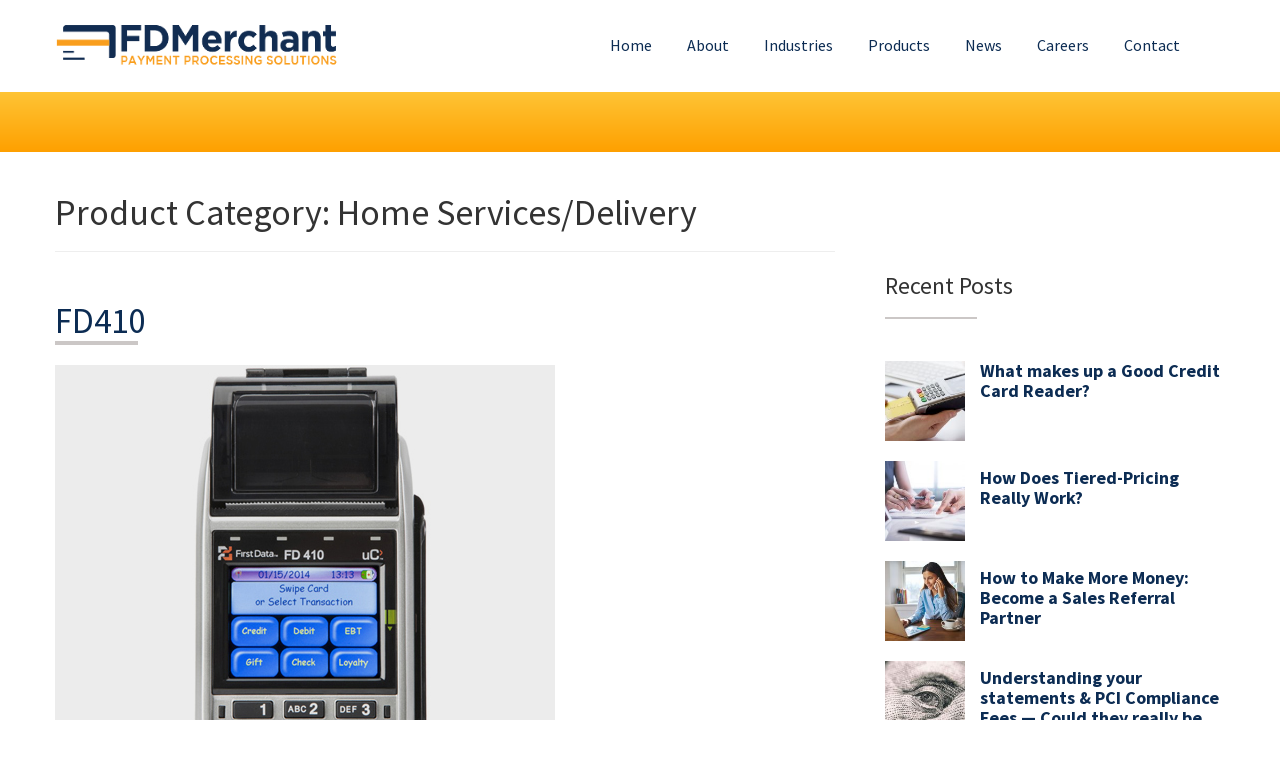

--- FILE ---
content_type: text/html; charset=UTF-8
request_url: https://fdmerchant.us/product_category/home-servicesdelivery/
body_size: 9134
content:
<!DOCTYPE html>
<html lang="en-US" prefix="og: http://ogp.me/ns#">
<head>
<meta charset="UTF-8">
<meta name="viewport" content="width=device-width, initial-scale=1">
<link rel="profile" href="http://gmpg.org/xfn/11">
<link rel="shortcut icon" href="http://fdmerchant.us/wp-content/themes/fd_merchant/img/favicon.png" />
<meta name='robots' content='index, follow, max-image-preview:large, max-snippet:-1, max-video-preview:-1' />
<meta property="og:locale" content="en_US" />
<meta property="og:type" content="object" />
<meta property="og:title" content="Home Services/Delivery" />
<meta property="og:url" content="https://fdmerchant.us/product_category/home-servicesdelivery/" />
<meta property="og:site_name" content="FD Merchant" />

	<!-- This site is optimized with the Yoast SEO plugin v21.8 - https://yoast.com/wordpress/plugins/seo/ -->
	<title>Home Services/Delivery Archives &#8212; FD Merchant</title>
	<link rel="canonical" href="https://fdmerchant.us/product_category/home-servicesdelivery/" />
	<meta property="og:locale" content="en_US" />
	<meta property="og:type" content="article" />
	<meta property="og:title" content="Home Services/Delivery Archives &#8212; FD Merchant" />
	<meta property="og:url" content="https://fdmerchant.us/product_category/home-servicesdelivery/" />
	<meta property="og:site_name" content="FD Merchant" />
	<meta name="twitter:card" content="summary_large_image" />
	<script type="application/ld+json" class="yoast-schema-graph">{"@context":"https://schema.org","@graph":[{"@type":"CollectionPage","@id":"https://fdmerchant.us/product_category/home-servicesdelivery/","url":"https://fdmerchant.us/product_category/home-servicesdelivery/","name":"Home Services/Delivery Archives &#8212; FD Merchant","isPartOf":{"@id":"https://fdmerchant.us/#website"},"primaryImageOfPage":{"@id":"https://fdmerchant.us/product_category/home-servicesdelivery/#primaryimage"},"image":{"@id":"https://fdmerchant.us/product_category/home-servicesdelivery/#primaryimage"},"thumbnailUrl":"https://fdmerchant.us/wp-content/uploads/2017/04/410front-1.jpg","breadcrumb":{"@id":"https://fdmerchant.us/product_category/home-servicesdelivery/#breadcrumb"},"inLanguage":"en-US"},{"@type":"ImageObject","inLanguage":"en-US","@id":"https://fdmerchant.us/product_category/home-servicesdelivery/#primaryimage","url":"https://fdmerchant.us/wp-content/uploads/2017/04/410front-1.jpg","contentUrl":"https://fdmerchant.us/wp-content/uploads/2017/04/410front-1.jpg","width":500,"height":500},{"@type":"BreadcrumbList","@id":"https://fdmerchant.us/product_category/home-servicesdelivery/#breadcrumb","itemListElement":[{"@type":"ListItem","position":1,"name":"Home","item":"https://fdmerchant.us/"},{"@type":"ListItem","position":2,"name":"Home Services/Delivery"}]},{"@type":"WebSite","@id":"https://fdmerchant.us/#website","url":"https://fdmerchant.us/","name":"FD Merchant","description":"Payment Processing Solutions","potentialAction":[{"@type":"SearchAction","target":{"@type":"EntryPoint","urlTemplate":"https://fdmerchant.us/?s={search_term_string}"},"query-input":"required name=search_term_string"}],"inLanguage":"en-US"}]}</script>
	<!-- / Yoast SEO plugin. -->


<link rel='dns-prefetch' href='//fonts.googleapis.com' />
<link rel="alternate" type="application/rss+xml" title="FD Merchant &raquo; Feed" href="https://fdmerchant.us/feed/" />
<link rel="alternate" type="application/rss+xml" title="FD Merchant &raquo; Comments Feed" href="https://fdmerchant.us/comments/feed/" />
<link rel="alternate" type="application/rss+xml" title="FD Merchant &raquo; Home Services/Delivery Product Category Feed" href="https://fdmerchant.us/product_category/home-servicesdelivery/feed/" />
		<!-- This site uses the Google Analytics by ExactMetrics plugin v8.11.1 - Using Analytics tracking - https://www.exactmetrics.com/ -->
		<!-- Note: ExactMetrics is not currently configured on this site. The site owner needs to authenticate with Google Analytics in the ExactMetrics settings panel. -->
					<!-- No tracking code set -->
				<!-- / Google Analytics by ExactMetrics -->
		<script type="text/javascript">
/* <![CDATA[ */
window._wpemojiSettings = {"baseUrl":"https:\/\/s.w.org\/images\/core\/emoji\/14.0.0\/72x72\/","ext":".png","svgUrl":"https:\/\/s.w.org\/images\/core\/emoji\/14.0.0\/svg\/","svgExt":".svg","source":{"concatemoji":"https:\/\/fdmerchant.us\/wp-includes\/js\/wp-emoji-release.min.js?ver=6.4.7"}};
/*! This file is auto-generated */
!function(i,n){var o,s,e;function c(e){try{var t={supportTests:e,timestamp:(new Date).valueOf()};sessionStorage.setItem(o,JSON.stringify(t))}catch(e){}}function p(e,t,n){e.clearRect(0,0,e.canvas.width,e.canvas.height),e.fillText(t,0,0);var t=new Uint32Array(e.getImageData(0,0,e.canvas.width,e.canvas.height).data),r=(e.clearRect(0,0,e.canvas.width,e.canvas.height),e.fillText(n,0,0),new Uint32Array(e.getImageData(0,0,e.canvas.width,e.canvas.height).data));return t.every(function(e,t){return e===r[t]})}function u(e,t,n){switch(t){case"flag":return n(e,"\ud83c\udff3\ufe0f\u200d\u26a7\ufe0f","\ud83c\udff3\ufe0f\u200b\u26a7\ufe0f")?!1:!n(e,"\ud83c\uddfa\ud83c\uddf3","\ud83c\uddfa\u200b\ud83c\uddf3")&&!n(e,"\ud83c\udff4\udb40\udc67\udb40\udc62\udb40\udc65\udb40\udc6e\udb40\udc67\udb40\udc7f","\ud83c\udff4\u200b\udb40\udc67\u200b\udb40\udc62\u200b\udb40\udc65\u200b\udb40\udc6e\u200b\udb40\udc67\u200b\udb40\udc7f");case"emoji":return!n(e,"\ud83e\udef1\ud83c\udffb\u200d\ud83e\udef2\ud83c\udfff","\ud83e\udef1\ud83c\udffb\u200b\ud83e\udef2\ud83c\udfff")}return!1}function f(e,t,n){var r="undefined"!=typeof WorkerGlobalScope&&self instanceof WorkerGlobalScope?new OffscreenCanvas(300,150):i.createElement("canvas"),a=r.getContext("2d",{willReadFrequently:!0}),o=(a.textBaseline="top",a.font="600 32px Arial",{});return e.forEach(function(e){o[e]=t(a,e,n)}),o}function t(e){var t=i.createElement("script");t.src=e,t.defer=!0,i.head.appendChild(t)}"undefined"!=typeof Promise&&(o="wpEmojiSettingsSupports",s=["flag","emoji"],n.supports={everything:!0,everythingExceptFlag:!0},e=new Promise(function(e){i.addEventListener("DOMContentLoaded",e,{once:!0})}),new Promise(function(t){var n=function(){try{var e=JSON.parse(sessionStorage.getItem(o));if("object"==typeof e&&"number"==typeof e.timestamp&&(new Date).valueOf()<e.timestamp+604800&&"object"==typeof e.supportTests)return e.supportTests}catch(e){}return null}();if(!n){if("undefined"!=typeof Worker&&"undefined"!=typeof OffscreenCanvas&&"undefined"!=typeof URL&&URL.createObjectURL&&"undefined"!=typeof Blob)try{var e="postMessage("+f.toString()+"("+[JSON.stringify(s),u.toString(),p.toString()].join(",")+"));",r=new Blob([e],{type:"text/javascript"}),a=new Worker(URL.createObjectURL(r),{name:"wpTestEmojiSupports"});return void(a.onmessage=function(e){c(n=e.data),a.terminate(),t(n)})}catch(e){}c(n=f(s,u,p))}t(n)}).then(function(e){for(var t in e)n.supports[t]=e[t],n.supports.everything=n.supports.everything&&n.supports[t],"flag"!==t&&(n.supports.everythingExceptFlag=n.supports.everythingExceptFlag&&n.supports[t]);n.supports.everythingExceptFlag=n.supports.everythingExceptFlag&&!n.supports.flag,n.DOMReady=!1,n.readyCallback=function(){n.DOMReady=!0}}).then(function(){return e}).then(function(){var e;n.supports.everything||(n.readyCallback(),(e=n.source||{}).concatemoji?t(e.concatemoji):e.wpemoji&&e.twemoji&&(t(e.twemoji),t(e.wpemoji)))}))}((window,document),window._wpemojiSettings);
/* ]]> */
</script>
<link rel='stylesheet' id='cf7ic_style-css' href='https://fdmerchant.us/wp-content/plugins/contact-form-7-image-captcha/css/cf7ic-style.css?ver=3.3.7' type='text/css' media='all' />
<style id='wp-emoji-styles-inline-css' type='text/css'>

	img.wp-smiley, img.emoji {
		display: inline !important;
		border: none !important;
		box-shadow: none !important;
		height: 1em !important;
		width: 1em !important;
		margin: 0 0.07em !important;
		vertical-align: -0.1em !important;
		background: none !important;
		padding: 0 !important;
	}
</style>
<link rel='stylesheet' id='wp-block-library-css' href='https://fdmerchant.us/wp-includes/css/dist/block-library/style.min.css?ver=6.4.7' type='text/css' media='all' />
<style id='classic-theme-styles-inline-css' type='text/css'>
/*! This file is auto-generated */
.wp-block-button__link{color:#fff;background-color:#32373c;border-radius:9999px;box-shadow:none;text-decoration:none;padding:calc(.667em + 2px) calc(1.333em + 2px);font-size:1.125em}.wp-block-file__button{background:#32373c;color:#fff;text-decoration:none}
</style>
<style id='global-styles-inline-css' type='text/css'>
body{--wp--preset--color--black: #000000;--wp--preset--color--cyan-bluish-gray: #abb8c3;--wp--preset--color--white: #ffffff;--wp--preset--color--pale-pink: #f78da7;--wp--preset--color--vivid-red: #cf2e2e;--wp--preset--color--luminous-vivid-orange: #ff6900;--wp--preset--color--luminous-vivid-amber: #fcb900;--wp--preset--color--light-green-cyan: #7bdcb5;--wp--preset--color--vivid-green-cyan: #00d084;--wp--preset--color--pale-cyan-blue: #8ed1fc;--wp--preset--color--vivid-cyan-blue: #0693e3;--wp--preset--color--vivid-purple: #9b51e0;--wp--preset--gradient--vivid-cyan-blue-to-vivid-purple: linear-gradient(135deg,rgba(6,147,227,1) 0%,rgb(155,81,224) 100%);--wp--preset--gradient--light-green-cyan-to-vivid-green-cyan: linear-gradient(135deg,rgb(122,220,180) 0%,rgb(0,208,130) 100%);--wp--preset--gradient--luminous-vivid-amber-to-luminous-vivid-orange: linear-gradient(135deg,rgba(252,185,0,1) 0%,rgba(255,105,0,1) 100%);--wp--preset--gradient--luminous-vivid-orange-to-vivid-red: linear-gradient(135deg,rgba(255,105,0,1) 0%,rgb(207,46,46) 100%);--wp--preset--gradient--very-light-gray-to-cyan-bluish-gray: linear-gradient(135deg,rgb(238,238,238) 0%,rgb(169,184,195) 100%);--wp--preset--gradient--cool-to-warm-spectrum: linear-gradient(135deg,rgb(74,234,220) 0%,rgb(151,120,209) 20%,rgb(207,42,186) 40%,rgb(238,44,130) 60%,rgb(251,105,98) 80%,rgb(254,248,76) 100%);--wp--preset--gradient--blush-light-purple: linear-gradient(135deg,rgb(255,206,236) 0%,rgb(152,150,240) 100%);--wp--preset--gradient--blush-bordeaux: linear-gradient(135deg,rgb(254,205,165) 0%,rgb(254,45,45) 50%,rgb(107,0,62) 100%);--wp--preset--gradient--luminous-dusk: linear-gradient(135deg,rgb(255,203,112) 0%,rgb(199,81,192) 50%,rgb(65,88,208) 100%);--wp--preset--gradient--pale-ocean: linear-gradient(135deg,rgb(255,245,203) 0%,rgb(182,227,212) 50%,rgb(51,167,181) 100%);--wp--preset--gradient--electric-grass: linear-gradient(135deg,rgb(202,248,128) 0%,rgb(113,206,126) 100%);--wp--preset--gradient--midnight: linear-gradient(135deg,rgb(2,3,129) 0%,rgb(40,116,252) 100%);--wp--preset--font-size--small: 13px;--wp--preset--font-size--medium: 20px;--wp--preset--font-size--large: 36px;--wp--preset--font-size--x-large: 42px;--wp--preset--spacing--20: 0.44rem;--wp--preset--spacing--30: 0.67rem;--wp--preset--spacing--40: 1rem;--wp--preset--spacing--50: 1.5rem;--wp--preset--spacing--60: 2.25rem;--wp--preset--spacing--70: 3.38rem;--wp--preset--spacing--80: 5.06rem;--wp--preset--shadow--natural: 6px 6px 9px rgba(0, 0, 0, 0.2);--wp--preset--shadow--deep: 12px 12px 50px rgba(0, 0, 0, 0.4);--wp--preset--shadow--sharp: 6px 6px 0px rgba(0, 0, 0, 0.2);--wp--preset--shadow--outlined: 6px 6px 0px -3px rgba(255, 255, 255, 1), 6px 6px rgba(0, 0, 0, 1);--wp--preset--shadow--crisp: 6px 6px 0px rgba(0, 0, 0, 1);}:where(.is-layout-flex){gap: 0.5em;}:where(.is-layout-grid){gap: 0.5em;}body .is-layout-flow > .alignleft{float: left;margin-inline-start: 0;margin-inline-end: 2em;}body .is-layout-flow > .alignright{float: right;margin-inline-start: 2em;margin-inline-end: 0;}body .is-layout-flow > .aligncenter{margin-left: auto !important;margin-right: auto !important;}body .is-layout-constrained > .alignleft{float: left;margin-inline-start: 0;margin-inline-end: 2em;}body .is-layout-constrained > .alignright{float: right;margin-inline-start: 2em;margin-inline-end: 0;}body .is-layout-constrained > .aligncenter{margin-left: auto !important;margin-right: auto !important;}body .is-layout-constrained > :where(:not(.alignleft):not(.alignright):not(.alignfull)){max-width: var(--wp--style--global--content-size);margin-left: auto !important;margin-right: auto !important;}body .is-layout-constrained > .alignwide{max-width: var(--wp--style--global--wide-size);}body .is-layout-flex{display: flex;}body .is-layout-flex{flex-wrap: wrap;align-items: center;}body .is-layout-flex > *{margin: 0;}body .is-layout-grid{display: grid;}body .is-layout-grid > *{margin: 0;}:where(.wp-block-columns.is-layout-flex){gap: 2em;}:where(.wp-block-columns.is-layout-grid){gap: 2em;}:where(.wp-block-post-template.is-layout-flex){gap: 1.25em;}:where(.wp-block-post-template.is-layout-grid){gap: 1.25em;}.has-black-color{color: var(--wp--preset--color--black) !important;}.has-cyan-bluish-gray-color{color: var(--wp--preset--color--cyan-bluish-gray) !important;}.has-white-color{color: var(--wp--preset--color--white) !important;}.has-pale-pink-color{color: var(--wp--preset--color--pale-pink) !important;}.has-vivid-red-color{color: var(--wp--preset--color--vivid-red) !important;}.has-luminous-vivid-orange-color{color: var(--wp--preset--color--luminous-vivid-orange) !important;}.has-luminous-vivid-amber-color{color: var(--wp--preset--color--luminous-vivid-amber) !important;}.has-light-green-cyan-color{color: var(--wp--preset--color--light-green-cyan) !important;}.has-vivid-green-cyan-color{color: var(--wp--preset--color--vivid-green-cyan) !important;}.has-pale-cyan-blue-color{color: var(--wp--preset--color--pale-cyan-blue) !important;}.has-vivid-cyan-blue-color{color: var(--wp--preset--color--vivid-cyan-blue) !important;}.has-vivid-purple-color{color: var(--wp--preset--color--vivid-purple) !important;}.has-black-background-color{background-color: var(--wp--preset--color--black) !important;}.has-cyan-bluish-gray-background-color{background-color: var(--wp--preset--color--cyan-bluish-gray) !important;}.has-white-background-color{background-color: var(--wp--preset--color--white) !important;}.has-pale-pink-background-color{background-color: var(--wp--preset--color--pale-pink) !important;}.has-vivid-red-background-color{background-color: var(--wp--preset--color--vivid-red) !important;}.has-luminous-vivid-orange-background-color{background-color: var(--wp--preset--color--luminous-vivid-orange) !important;}.has-luminous-vivid-amber-background-color{background-color: var(--wp--preset--color--luminous-vivid-amber) !important;}.has-light-green-cyan-background-color{background-color: var(--wp--preset--color--light-green-cyan) !important;}.has-vivid-green-cyan-background-color{background-color: var(--wp--preset--color--vivid-green-cyan) !important;}.has-pale-cyan-blue-background-color{background-color: var(--wp--preset--color--pale-cyan-blue) !important;}.has-vivid-cyan-blue-background-color{background-color: var(--wp--preset--color--vivid-cyan-blue) !important;}.has-vivid-purple-background-color{background-color: var(--wp--preset--color--vivid-purple) !important;}.has-black-border-color{border-color: var(--wp--preset--color--black) !important;}.has-cyan-bluish-gray-border-color{border-color: var(--wp--preset--color--cyan-bluish-gray) !important;}.has-white-border-color{border-color: var(--wp--preset--color--white) !important;}.has-pale-pink-border-color{border-color: var(--wp--preset--color--pale-pink) !important;}.has-vivid-red-border-color{border-color: var(--wp--preset--color--vivid-red) !important;}.has-luminous-vivid-orange-border-color{border-color: var(--wp--preset--color--luminous-vivid-orange) !important;}.has-luminous-vivid-amber-border-color{border-color: var(--wp--preset--color--luminous-vivid-amber) !important;}.has-light-green-cyan-border-color{border-color: var(--wp--preset--color--light-green-cyan) !important;}.has-vivid-green-cyan-border-color{border-color: var(--wp--preset--color--vivid-green-cyan) !important;}.has-pale-cyan-blue-border-color{border-color: var(--wp--preset--color--pale-cyan-blue) !important;}.has-vivid-cyan-blue-border-color{border-color: var(--wp--preset--color--vivid-cyan-blue) !important;}.has-vivid-purple-border-color{border-color: var(--wp--preset--color--vivid-purple) !important;}.has-vivid-cyan-blue-to-vivid-purple-gradient-background{background: var(--wp--preset--gradient--vivid-cyan-blue-to-vivid-purple) !important;}.has-light-green-cyan-to-vivid-green-cyan-gradient-background{background: var(--wp--preset--gradient--light-green-cyan-to-vivid-green-cyan) !important;}.has-luminous-vivid-amber-to-luminous-vivid-orange-gradient-background{background: var(--wp--preset--gradient--luminous-vivid-amber-to-luminous-vivid-orange) !important;}.has-luminous-vivid-orange-to-vivid-red-gradient-background{background: var(--wp--preset--gradient--luminous-vivid-orange-to-vivid-red) !important;}.has-very-light-gray-to-cyan-bluish-gray-gradient-background{background: var(--wp--preset--gradient--very-light-gray-to-cyan-bluish-gray) !important;}.has-cool-to-warm-spectrum-gradient-background{background: var(--wp--preset--gradient--cool-to-warm-spectrum) !important;}.has-blush-light-purple-gradient-background{background: var(--wp--preset--gradient--blush-light-purple) !important;}.has-blush-bordeaux-gradient-background{background: var(--wp--preset--gradient--blush-bordeaux) !important;}.has-luminous-dusk-gradient-background{background: var(--wp--preset--gradient--luminous-dusk) !important;}.has-pale-ocean-gradient-background{background: var(--wp--preset--gradient--pale-ocean) !important;}.has-electric-grass-gradient-background{background: var(--wp--preset--gradient--electric-grass) !important;}.has-midnight-gradient-background{background: var(--wp--preset--gradient--midnight) !important;}.has-small-font-size{font-size: var(--wp--preset--font-size--small) !important;}.has-medium-font-size{font-size: var(--wp--preset--font-size--medium) !important;}.has-large-font-size{font-size: var(--wp--preset--font-size--large) !important;}.has-x-large-font-size{font-size: var(--wp--preset--font-size--x-large) !important;}
.wp-block-navigation a:where(:not(.wp-element-button)){color: inherit;}
:where(.wp-block-post-template.is-layout-flex){gap: 1.25em;}:where(.wp-block-post-template.is-layout-grid){gap: 1.25em;}
:where(.wp-block-columns.is-layout-flex){gap: 2em;}:where(.wp-block-columns.is-layout-grid){gap: 2em;}
.wp-block-pullquote{font-size: 1.5em;line-height: 1.6;}
</style>
<link rel='stylesheet' id='cptch_stylesheet-css' href='https://fdmerchant.us/wp-content/plugins/captcha-bws/css/front_end_style.css?ver=5.2.0' type='text/css' media='all' />
<link rel='stylesheet' id='dashicons-css' href='https://fdmerchant.us/wp-includes/css/dashicons.min.css?ver=6.4.7' type='text/css' media='all' />
<link rel='stylesheet' id='cptch_desktop_style-css' href='https://fdmerchant.us/wp-content/plugins/captcha-bws/css/desktop_style.css?ver=5.2.0' type='text/css' media='all' />
<link rel='stylesheet' id='contact-form-7-css' href='https://fdmerchant.us/wp-content/plugins/contact-form-7/includes/css/styles.css?ver=5.8.6' type='text/css' media='all' />
<link rel='stylesheet' id='dscf7-math-captcha-style-css' href='https://fdmerchant.us/wp-content/plugins/ds-cf7-math-captcha/assets/css/style.css?ver=6.4.7' type='text/css' media='1' />
<link rel='stylesheet' id='fd_merchant-style-css' href='https://fdmerchant.us/wp-content/themes/fd_merchant/style.css?ver=6.4.7' type='text/css' media='all' />
<link rel='stylesheet' id='fd_merchant-main-style-css' href='https://fdmerchant.us/wp-content/themes/fd_merchant/css/style.css?ver=6.4.7' type='text/css' media='all' />
<link rel='stylesheet' id='fd_merchant-bootstrap-css' href='https://fdmerchant.us/wp-content/themes/fd_merchant/css/bootstrap.css?ver=6.4.7' type='text/css' media='all' />
<link rel='stylesheet' id='fd_merchant-bootstrap-theme-css' href='https://fdmerchant.us/wp-content/themes/fd_merchant/css/bootstrap-theme.css?ver=6.4.7' type='text/css' media='all' />
<link rel='stylesheet' id='fd_merchant-font-awesome-css' href='https://fdmerchant.us/wp-content/themes/fd_merchant/css/font-awesome.min.css?ver=6.4.7' type='text/css' media='all' />
<link rel='stylesheet' id='fd_merchant-responsive-css' href='https://fdmerchant.us/wp-content/themes/fd_merchant/css/responsive.css?ver=6.4.7' type='text/css' media='all' />
<link rel='stylesheet' id='fd_merchant-owl-carousel-css' href='https://fdmerchant.us/wp-content/themes/fd_merchant/css/owl.carousel.min.css?ver=6.4.7' type='text/css' media='all' />
<link rel='stylesheet' id='fd_merchant-google-font-css' href='https://fonts.googleapis.com/css?family=Source+Sans+Pro%3A300%2C400%2C600%2C700&#038;ver=6.4.7' type='text/css' media='all' />
<link rel='stylesheet' id='subscribe-forms-css-css' href='https://fdmerchant.us/wp-content/plugins/easy-social-share-buttons3/assets/modules/subscribe-forms.min.css?ver=9.3' type='text/css' media='all' />
<link rel='stylesheet' id='click2tweet-css-css' href='https://fdmerchant.us/wp-content/plugins/easy-social-share-buttons3/assets/modules/click-to-tweet.min.css?ver=9.3' type='text/css' media='all' />
<link rel='stylesheet' id='easy-social-share-buttons-css' href='https://fdmerchant.us/wp-content/plugins/easy-social-share-buttons3/assets/css/easy-social-share-buttons.min.css?ver=9.3' type='text/css' media='all' />
<script type="text/javascript" src="https://fdmerchant.us/wp-includes/js/jquery/jquery.min.js?ver=3.7.1" id="jquery-core-js"></script>
<script type="text/javascript" src="https://fdmerchant.us/wp-includes/js/jquery/jquery-migrate.min.js?ver=3.4.1" id="jquery-migrate-js"></script>
<link rel="https://api.w.org/" href="https://fdmerchant.us/wp-json/" /><link rel="EditURI" type="application/rsd+xml" title="RSD" href="https://fdmerchant.us/xmlrpc.php?rsd" />
<meta name="generator" content="WordPress 6.4.7" />

<script type="text/javascript">var essb_settings = {"ajax_url":"https:\/\/fdmerchant.us\/wp-admin\/admin-ajax.php","essb3_nonce":"e6971c83b6","essb3_plugin_url":"https:\/\/fdmerchant.us\/wp-content\/plugins\/easy-social-share-buttons3","essb3_stats":false,"essb3_ga":false,"essb3_ga_ntg":false,"blog_url":"https:\/\/fdmerchant.us\/","post_id":"195"};</script><!-- google analytics -->
<script>
  (function(i,s,o,g,r,a,m){i['GoogleAnalyticsObject']=r;i[r]=i[r]||function(){
  (i[r].q=i[r].q||[]).push(arguments)},i[r].l=1*new Date();a=s.createElement(o),
  m=s.getElementsByTagName(o)[0];a.async=1;a.src=g;m.parentNode.insertBefore(a,m)
  })(window,document,'script','https://www.google-analytics.com/analytics.js','ga');

  ga('create', 'UA-15807878-19', 'auto');
  ga('send', 'pageview');

</script>
</head>

<body>
<section>

  <div class="container container-haeder text-center">
    	<header class="navbar">
        	<div class="navbar-header">
            	<a href="https://fdmerchant.us"><img src="https://fdmerchant.us/wp-content/themes/fd_merchant/img/logo.png" class="logo"alt="FD-Merchant"></a>
            </div>

             <div class="navigation">
			<div class="main"> <a href="javascript:void(0)" class="lines-button x2"><span class="lines"></span></a>
				<div class="main_menu">
					<ul id="menu-main-menu" class="firstul"><li id="menu-item-27" class="menu-item menu-item-type-post_type menu-item-object-page menu-item-home menu-item-27"><a href="https://fdmerchant.us/">Home</a></li>
<li id="menu-item-26" class="menu-item menu-item-type-post_type menu-item-object-page menu-item-has-children menu-item-26"><a href="https://fdmerchant.us/about/">About</a>
<ul class="sub-menu">
	<li id="menu-item-23" class="menu-item menu-item-type-post_type menu-item-object-page menu-item-23"><a href="https://fdmerchant.us/faqs/">FAQS</a></li>
	<li id="menu-item-141" class="menu-item menu-item-type-post_type menu-item-object-page menu-item-141"><a href="https://fdmerchant.us/our-partners/">Our Partners</a></li>
</ul>
</li>
<li id="menu-item-63" class="menu-item menu-item-type-post_type menu-item-object-page menu-item-has-children menu-item-63"><a href="https://fdmerchant.us/industries/">Industries</a>
<ul class="sub-menu">
	<li id="menu-item-39" class="menu-item menu-item-type-post_type menu-item-object-industries menu-item-39"><a href="https://fdmerchant.us/industries/payment-processing-for-hotels/">Hotels &#038; Hospitality</a></li>
	<li id="menu-item-38" class="menu-item menu-item-type-post_type menu-item-object-industries menu-item-38"><a href="https://fdmerchant.us/industries/restaurants-cafes/">Restaurants &#038; Cafe’s</a></li>
	<li id="menu-item-36" class="menu-item menu-item-type-post_type menu-item-object-industries menu-item-36"><a href="https://fdmerchant.us/industries/e-commerce/">E-Commerce</a></li>
	<li id="menu-item-37" class="menu-item menu-item-type-post_type menu-item-object-industries menu-item-37"><a href="https://fdmerchant.us/industries/retail-stores/">Retail Stores</a></li>
	<li id="menu-item-40" class="menu-item menu-item-type-post_type menu-item-object-industries menu-item-40"><a href="https://fdmerchant.us/industries/grocery-store-payment-processing/">Grocery Stores</a></li>
	<li id="menu-item-41" class="menu-item menu-item-type-post_type menu-item-object-industries menu-item-41"><a href="https://fdmerchant.us/industries/gas-station/">Gas Station</a></li>
</ul>
</li>
<li id="menu-item-202" class="menu-item menu-item-type-post_type menu-item-object-page menu-item-202"><a href="https://fdmerchant.us/products/">Products</a></li>
<li id="menu-item-25" class="menu-item menu-item-type-post_type menu-item-object-page current_page_parent menu-item-25"><a href="https://fdmerchant.us/news/">News</a></li>
<li id="menu-item-24" class="menu-item menu-item-type-post_type menu-item-object-page menu-item-24"><a href="https://fdmerchant.us/careers/">Careers</a></li>
<li id="menu-item-22" class="menu-item menu-item-type-post_type menu-item-object-page menu-item-22"><a href="https://fdmerchant.us/contact-us/">Contact</a></li>
</ul>				</div>
            </div></div>
        </header>
     </div>
</section>

<section>
	<div class="container-fluid">
    	<div class="blog"></div>
    </div>
</section>
	<section>
	<div class="container-fluid-blog">
    	<div class="container container-blog">
        	<div class="row">
            	<div class="col-xs-12 col-sm-12 col-md-12">   
                        
                </div>
				<div class="col-md-8">

		
			<header class="page-header">
				<h1 class="page-title">Product Category: <span>Home Services/Delivery</span></h1>			</header><!-- .page-header -->

			
<article id="post-195" class="post-195 products type-products status-publish has-post-thumbnail hentry product_category-charity-functionsevents product_category-event-marketingtrade-shows product_category-home-servicesdelivery">
	<div class="blog-left-content blog-left-content-hr news_content">
		<header class="entry-header">
		<h1 class="news_title"><a href="https://fdmerchant.us/products/fd410/" rel="bookmark">FD410</a></h1>	</header><!-- .entry-header -->
	
	<a href="https://fdmerchant.us/products/fd410/"><img src="https://fdmerchant.us/wp-content/uploads/2017/04/410front-1.jpg" class="img-responsive"></a>	<div class="entry-content-news">
		<p>Accept payments quickly and securely anywhere your business takes you! The FD410 is a wireless, hand-held POS system with a full range of payment options. The FD410 terminal from First Data is a wireless, hand-held point-of-sale device that merchants can [&hellip;]</p>
<a href="https://fdmerchant.us/products/fd410/" class="blog-read-more">Read More</a>	</div><!-- .entry-content -->

		</div>
</article><!-- #post-## -->

		</div>
		<div class="col-md-4">
		
<aside id="secondary" class="widget-area" role="complementary">
			<div class="recent-posts">
		<h2>Recent Posts</h2>		
		
					<div class="col-xs-12 col-sm-12 col-md-12"> 
			<div class="img-content ">
			
				<div class="img-box"><a href="https://fdmerchant.us/makes-good-credit-card-reader/"><img src="https://fdmerchant.us/wp-content/uploads/2017/09/cc_proc1-150x150.jpg" class="img-responsive"></a></div><p><a href="https://fdmerchant.us/makes-good-credit-card-reader/">What makes up a Good Credit Card Reader?</a></p>			</div>
			</div>
					<div class="col-xs-12 col-sm-12 col-md-12"> 
			<div class="img-content img-box-space">
			
				<div class="img-box"><a href="https://fdmerchant.us/how-does-tiered-pricing-really-work/"><img src="https://fdmerchant.us/wp-content/uploads/2017/08/tier-pricing-150x150.jpg" class="img-responsive"></a></div><p><a href="https://fdmerchant.us/how-does-tiered-pricing-really-work/">How Does Tiered-Pricing Really Work?</a></p>			</div>
			</div>
					<div class="col-xs-12 col-sm-12 col-md-12"> 
			<div class="img-content img-box-space">
			
				<div class="img-box"><a href="https://fdmerchant.us/make-money-become-sales-referral-partner/"><img src="https://fdmerchant.us/wp-content/uploads/2017/08/homework-150x150.jpg" class="img-responsive"></a></div><p><a href="https://fdmerchant.us/make-money-become-sales-referral-partner/">How to Make More Money: Become a Sales Referral Partner</a></p>			</div>
			</div>
					<div class="col-xs-12 col-sm-12 col-md-12"> 
			<div class="img-content img-box-space">
			
				<div class="img-box"><a href="https://fdmerchant.us/understanding-your-statements-pci-compliance-fees/"><img src="https://fdmerchant.us/wp-content/uploads/2017/03/eye-money-150x150.jpg" class="img-responsive"></a></div><p><a href="https://fdmerchant.us/understanding-your-statements-pci-compliance-fees/">Understanding your statements &#038; PCI Compliance Fees — Could they really be avoided?</a></p>			</div>
			</div>
					<div class="col-xs-12 col-sm-12 col-md-12"> 
			<div class="img-content img-box-space">
			
				<div class="img-box"><a href="https://fdmerchant.us/clover-go-a-nominee-for-best-pos-innovation-for-2017/"><img src="https://fdmerchant.us/wp-content/uploads/2017/03/clover-go-150x150.jpg" class="img-responsive"></a></div><p><a href="https://fdmerchant.us/clover-go-a-nominee-for-best-pos-innovation-for-2017/">Clover Go: A Nominee for Best POS Innovation for 2017</a></p>			</div>
			</div>
				</div>
				<div class="recent-posts post-by-category">
			<h2>Posts by Category</h2>			<div class="inner">
		<ul>
	<li class="cat-item cat-item-7"><a href="https://fdmerchant.us/category/agents/">Agents</a> (1)
</li>
	<li class="cat-item cat-item-22"><a href="https://fdmerchant.us/category/credit-card-processing/">Credit Card Processing</a> (3)
</li>
	<li class="cat-item cat-item-1"><a href="https://fdmerchant.us/category/industry-news/">Industry News</a> (5)
</li>
	<li class="cat-item cat-item-6"><a href="https://fdmerchant.us/category/work-from-home/">Work From Home</a> (2)
</li>
		</ul>
		</div>
		</div>
</aside><!-- #secondary -->
		</div>
		</div>
    	</div>
   </div>
</section>
<section>
	<div class="container-fluid-footer">
    	<div class="footer-img-box">
        	<div class="container">
            	<div class="row">
                	<div class="col-xs-12 col-sm-12 col-md-6 col-lg-6">
                    	<h1 class="footer-haed about">About us</h1>
                        <div class="footer-line"></div>
                        <p>FD Merchant Services is powered by First Data to provide cutting-edge processing services and modern point-of-sale equipment to all types and sizes of businesses, with an expertise in hospitality.</p>
<p>Our mission is to provide the highest quality of service and unbeatable value for our clients. We are committed to the success and growth of our clients, partners, employees and sales agents by leveraging technology, analytics and genuine care.</p>
						<p><b>Address: </b>F.D. Merchant Services Group,322 Culver Blvd. Suite 266 Playa Del Rey,CA 90293</p>
						<p><b>Phone: </b><a href="tel:888-498-1456" class="white_footer">888-498-1456</a></p>
						<p><b>Email: </b><a href="mailto:info@fdmerchant.us" class="white_footer">info@fdmerchant.us</a></p>

					<ul class="s-icon pull-left">
                            <li><a target="_blank" href="https://www.facebook.com/fdmerchants/"><i class="fa fa-facebook" aria-hidden="true"></i></a></li>
                            <li><a target="_blank" href="https://twitter.com/fd_merchant"><i class="fa fa-twitter" aria-hidden="true"></i></a></li>
                            <li><a target="_blank" href="https://www.linkedin.com/company/fd-merchant"><i class="fa fa-linkedin" aria-hidden="true"></i></a></li>
                        </ul>
                    </div>
                    <div class="col-xs-12 col-sm-12 col-md-6 col-lg-6">
                    	<h1 class="footer-haed">Find Out How we can help you save</h1>
                        <p class="footer-review">Contact us today for a free review</p>
						<form name="footer_contact_form" id="footer_contact_form">
                        <input type="text" id="first_name" name="first_name" class="form-control footer-form" placeholder="First Name">
                        <input type="text" id="last_name" name="last_name" class="form-control" placeholder="Last Name">
                        <input type="text" id="phone" name="phone" class="form-control footer-form" placeholder="Phone Number (optional)">
                        <input type="text" id="email" name="email" class="form-control" placeholder="Email">
                        <input type="text" id="job_position" name="job_position" class="form-control footer-form" placeholder="Job Position">
                        <input type="text" id="company_name" name="company_name" class="form-control" placeholder="Business or Company Name">
                        <textarea class="form-control2" rows="3" id="description" name="description" placeholder="Please, tell us about your business (optional)"></textarea>
                       	<button type="submit" id="contact-btn" class="btn-footer btn-warning ">CONTACT US</button>
						<img id="contact-loader" style="display:none;" src="https://fdmerchant.us/wp-content/themes/fd_merchant/img/loader.gif">
						</form>
                    </div>

                </div><!-- row -->


								<div class="row">
									<div class="col-12 ftmsg">
										<p>FD Merchant is a Registered MSP/ISO of Elavon, Inc. Georgia [a wholly owned subsidiary of U.S. Bancorp, Minneapolis, MN]</p>
									</div>
								</div>

            </div><!-- container -->
        </div><!-- footer-img-box -->
    </div><!-- container-fluid-footer -->
</section>
<section>
	<div class="container-fluid-footer-menu">
    	<div class="container">
        	<div class="row">
            	<div class="col-xs-12 col-sm-12 col-md-8">
                    <div class="footer-menu">
                        <ul id="menu-footer-left" class=""><li id="menu-item-49" class="menu-item menu-item-type-post_type menu-item-object-page menu-item-home menu-item-49"><a href="https://fdmerchant.us/">Home</a></li>
<li id="menu-item-50" class="menu-item menu-item-type-post_type menu-item-object-page menu-item-50"><a href="https://fdmerchant.us/about/">About</a></li>
<li id="menu-item-64" class="menu-item menu-item-type-post_type menu-item-object-page menu-item-64"><a href="https://fdmerchant.us/industries/">Industries</a></li>
<li id="menu-item-133" class="menu-item menu-item-type-post_type menu-item-object-page menu-item-133"><a href="https://fdmerchant.us/our-partners/">Our Partners</a></li>
<li id="menu-item-54" class="menu-item menu-item-type-post_type menu-item-object-page current_page_parent menu-item-54"><a href="https://fdmerchant.us/news/">News</a></li>
<li id="menu-item-53" class="menu-item menu-item-type-post_type menu-item-object-page menu-item-53"><a href="https://fdmerchant.us/careers/">Careers</a></li>
<li id="menu-item-52" class="menu-item menu-item-type-post_type menu-item-object-page menu-item-52"><a href="https://fdmerchant.us/faqs/">FAQS</a></li>
<li id="menu-item-51" class="menu-item menu-item-type-post_type menu-item-object-page menu-item-51"><a href="https://fdmerchant.us/contact-us/">Contact Us</a></li>
</ul>                    </div>
                  </div>
                    <div class=" col-xs-12 col-sm-8 col-md-4 footer-designby">
                        <p>Designed by: <a class="designed-by" href="http://matrixmediasd.com/" target="_blank">matrixmediasd.com</a></p>
								<ul id="menu-footer-right" class="trems-and-privacy"><li id="menu-item-60" class="menu-item menu-item-type-post_type menu-item-object-page menu-item-60"><a href="https://fdmerchant.us/terms-conditions/">Terms &#038; Conditions</a></li>
<li id="menu-item-59" class="menu-item menu-item-type-post_type menu-item-object-page menu-item-59"><a href="https://fdmerchant.us/privacy-policy/">Privacy Policy</a></li>
</ul>					</div>
        	</div>
    	</div>
     </div>
</section>

<script type="text/javascript" src="https://fdmerchant.us/wp-content/plugins/contact-form-7/includes/swv/js/index.js?ver=5.8.6" id="swv-js"></script>
<script type="text/javascript" id="contact-form-7-js-extra">
/* <![CDATA[ */
var wpcf7 = {"api":{"root":"https:\/\/fdmerchant.us\/wp-json\/","namespace":"contact-form-7\/v1"},"cached":"1"};
/* ]]> */
</script>
<script type="text/javascript" src="https://fdmerchant.us/wp-content/plugins/contact-form-7/includes/js/index.js?ver=5.8.6" id="contact-form-7-js"></script>
<script type="text/javascript" id="dscf7_refresh_script-js-extra">
/* <![CDATA[ */
var ajax_object = {"ajax_url":"https:\/\/fdmerchant.us\/wp-admin\/admin-ajax.php"};
/* ]]> */
</script>
<script type="text/javascript" src="https://fdmerchant.us/wp-content/plugins/ds-cf7-math-captcha/assets/js/script.js?ver=1.0.0" id="dscf7_refresh_script-js"></script>
<script type="text/javascript" src="https://fdmerchant.us/wp-content/themes/fd_merchant/js/bootstrap.min.js?ver=20151215" id="fd_merchant-bootstrap-js"></script>
<script type="text/javascript" src="https://fdmerchant.us/wp-content/themes/fd_merchant/js/navigation.js?ver=20151215" id="fd_merchant-navigation-js"></script>
<script type="text/javascript" src="https://fdmerchant.us/wp-content/themes/fd_merchant/js/owl.carousel.min.js?ver=20151215" id="fd_merchant-owl-js"></script>
<script type="text/javascript" id="fd_merchant-script-js-extra">
/* <![CDATA[ */
var wp_ajax_object = {"ajax_url":"https:\/\/fdmerchant.us\/wp-admin\/admin-ajax.php"};
/* ]]> */
</script>
<script type="text/javascript" src="https://fdmerchant.us/wp-content/themes/fd_merchant/js/fd_merchant.js?ver=20151215" id="fd_merchant-script-js"></script>
<script type="text/javascript">(function() { var po = document.createElement('script'); po.type = 'text/javascript'; po.async=true;; po.src = 'https://fdmerchant.us/wp-content/plugins/easy-social-share-buttons3/assets/modules/pinterest-pro.min.js'; var s = document.getElementsByTagName('script')[0]; s.parentNode.insertBefore(po, s); })();(function() { var po = document.createElement('script'); po.type = 'text/javascript'; po.async=true;; po.src = 'https://fdmerchant.us/wp-content/plugins/easy-social-share-buttons3/assets/modules/subscribe-forms.min.js'; var s = document.getElementsByTagName('script')[0]; s.parentNode.insertBefore(po, s); })();(function() { var po = document.createElement('script'); po.type = 'text/javascript'; po.async=true;; po.src = 'https://fdmerchant.us/wp-content/plugins/easy-social-share-buttons3/assets/js/essb-core.min.js'; var s = document.getElementsByTagName('script')[0]; s.parentNode.insertBefore(po, s); })();</script><script type="text/javascript"></script>
</body>
</html>

<!-- Dynamic page generated in 0.571 seconds. -->
<!-- Cached page generated by WP-Super-Cache on 2026-01-21 15:37:59 -->

<!-- Compression = gzip -->

--- FILE ---
content_type: text/css
request_url: https://fdmerchant.us/wp-content/themes/fd_merchant/style.css?ver=6.4.7
body_size: 620
content:
/*
Theme Name: FD Merchant
Theme URI: http://ecreateinfotech.com/
Author: Ecreate Infotech
Author URI: http://ecreateinfotech.com/
Description: Description
Version: 1.0.0
License: GNU General Public License v2 or later
License URI: LICENSE
Text Domain: fd_merchant
Tags:

This theme, like WordPress, is licensed under the GPL.
Use it to make something cool, have fun, and share what you've learned with others.

fd_merchant is based on Underscores http://underscores.me/, (C) 2012-2016 Automattic, Inc.
Underscores is distributed under the terms of the GNU GPL v2 or later.

Normalizing styles have been helped along thanks to the fine work of
Nicolas Gallagher and Jonathan Neal http://necolas.github.io/normalize.css/
*/

/*--------------------------------------------------------------
>>> TABLE OF CONTENTS:
----------------------------------------------------------------
# Normalize
# Typography
# Elements
# Forms
# Navigation
	## Links
	## Menus
# Accessibility
# Alignments
# Clearings
# Widgets
# Content
	## Posts and pages
	## Comments
# Infinite scroll
# Media
	## Captions
	## Galleries
--------------------------------------------------------------*/

/*--------------------------------------------------------------
# Normalize
--------------------------------------------------------------*/

--- FILE ---
content_type: text/css
request_url: https://fdmerchant.us/wp-content/themes/fd_merchant/css/style.css?ver=6.4.7
body_size: 7289
content:
@charset "utf-8";
/* CSS Document */

body { font-size:14px; color:#FFF; font-family: 'Source Sans Pro', sans-serif; }
.container-haeder { background-color:#FFF; padding:20px 0; }
.icon { margin:0px 0 0 15px ; text-align:left; cursor:pointer; }
.tgl { background-color:#FFF; }
.slider { background-size:cover; overflow:hidden; text-align:left; max-width:440px ;margin-right:450px; display:block;}
.h1-slider { font-size:37px; color:#375270; line-height: 39px; margin-bottom:10px}
.p-slider { font-size:19px; color:#375270; font-style:normal;font-weight:300;line-height:26px;clear:both;}
.yellow-btn { color:#40546c; text-align:center; font-weight:bolder; }
.con-fluid-customer { background-color:#06213F; padding-bottom:34px; }
.margin-customer { margin-top:50px; }
.white-box { background-color:#FFF; height:auto; text-align:center; font-size:36px; color:#375270; padding:15px; position:relative; bottom:20px; font-weight:300}
.customer1 { font-size:26px; color:#ffbc25; margin-top:15px; }
.customer-line { width:47px; height:1px; background-color:#FFF; display:inline-block; }
.customer-p { color:#FFF; margin-top:18px; line-height:21px; font-size:16px; font-weight:300 }
/*.container-fluid-stop-wasting { background-color:#f6a200; padding-bottom:50px; }*/
.container-fluid-stop-wasting { padding-bottom:50px; background-image:url(../img/bg-cc.jpg); background-repeat:no-repeat; background-size:cover; background-position:center center;}
.stop-wsting-left { text-align:left; }
.stop-wsting-h1 { font-size:40px; color:#FFF; margin-top:29px; }
.stop-wsting-h5 { font-size:24px; color:#FFF; font-weight:300 }
.stop-wsting-line { width:47px; height:4px; background-color:#f8b638; margin:21px 0; }
.stop-wsting-p { font-size:18px; color:#FFF; line-height:20px; margin-top:20px; letter-spacing:0.8px; font-weight:300 }
.stop-wsting-white-btn { font-weight:bolder; background-color:#FFF; }
.stop-wasting-img { position:relative; top:105px; float:right; }
.h1-industries { font-size:52px; color:#375270; }
.industries-line { width:137px; height:3px; background-color:#ffbd1f; text-align:left; margin:15px 0; }
.industries-p { font-size:24px; color:#375270; text-align:left; line-height:30px; margin:20px 0; letter-spacing:0.8px;  font-weight:300;width:65%;}
.industies-img { background-size:cover; background-repeat:no-repeat;z-index:2 ;position:relative}
.box-blue { width:249px; height:52px; background-color:#0c2c53; position:relative; bottom:47px; left:131px; font-size:22px; color:#FFF; text-align:center; line-height:52px;z-index:3 }
.box-blue-corner { background-color: #0c2c53; height: 50px; left: 322px; overflow: hidden; position:absolute; top: 189px; -webkit-transform: rotate(248deg); -ms-transform:rotate(248deg);-moz-transform:rotate(248deg); width: 50px; z-index:1}
.box-blue-p { font-size:18px; color:#375270; text-align:left; font-weight:600; }
.read-more { font-size:18px; text-align:left; font-weight:600; display:inline-block; text-decoration:underline; color:#003366; }
.read-more a{font-weight:600}
.include-heding { margin-left:15px; font-size:18px; color:#003366; font-weight:500;margin-bottom:30px}
.include-icon { padding-right:15px; }
.include { font-size:18px; color:#375270; line-height:45px; }
.include ul { list-style:none; }
.include ul li { float:none; }
.include ul li a { text-decoration:none; transition:all 0.3s; }
.include ul li a:hover { color:#ffbd1f; margin-left:8px; }
.industries { background-image:url(../img/img.jpg); background-color:#FFF; padding:55px 0; text-align:left; background-repeat:no-repeat; background-size:cover; }
.container-fluid-footer { background:url(../img/footer.jpg);background-size:100% 100% !important; background-repeat:no-repeat;-webkit-background-size:cover;-moz-background-size:cover;-o-background-size:cover;background-size:cover;background-position:right bottom;}
.footer-img-box { width:100%; height:auto; padding: 50px 0px 15px 0px;}
.footer-haed { font-size:28px; color:#FF9F00; text-transform:uppercase;font-weight:600}
.footer-haed.about{text-transform:none;font-weight:300}
.footer-line { width:125px; height:4px; background-color:#2e3948; text-align:left; margin-top:5px; margin-bottom:25px; }
.footer-img-box p { font-size:16px; color:#FFF;letter-spacing:0px;line-height:normal; width:370px;}
.footer-img-box p:nth-of-type(2) {margin-top:23px;}
.footer-review { font-size:20px; color:#FFF; margin-bottom:35px; }
.footer-form { float:left; }
.footer-text-area { color:#999999; }
.footer-btn { width:148px; height:37px; background-color:#ffcc33; text-align:center; line-height:37px; font-size:17px; color:#FFF; border-radius:2px; }
.container-fluid-footer-menu { color:#999999; background-color:#000D1D; }
.footer-menu { color:#999999; }
.footer-menu ul { list-style:none; }
.footer-menu ul li { float:left; margin-right:30px; padding:25px 0; text-decoration:none; }
.footer-menu ul li a { color:#78828E; font-weight:600;}
.footer-menu ul li a:hover, focus { color:#ffcc33; }
.footer-designby p { color:#78828E; font-weight:600; padding:7px 0 0 0; text-align:right;margin:0; }
.footer-designby { padding:15px 0px 0 0;}
.designed-by { cursor:pointer; transition:all 0.2s; color:#78828E;}
.designed-by:hover, focus { color:#ffcc33; }
ul.trems-and-privacy{list-style:none;  margin:0; padding:0px; text-align:right; float:right;}
ul.trems-and-privacy li{ float:left; display:inline-block;}
ul.trems-and-privacy li a{ color:#78828E; font-weight:600; transition:all 0.2s;}
ul.trems-and-privacy li a:hover,focus{ color:#ffcc33; }
ul.trems-and-privacy li:not(:first-child):before {
    content: " | ";
	margin:0 18px;
}
ul.s-icon{list-style:none; margin-top:25px;padding-left:0px;}
ul.s-icon li{float:left; margin:0 14px ;}
ul.s-icon li:first-child{ margin-left: 0; }
ul.s-icon li a{ color:#fff; font-weight:600; transition:all 0.2s;}
ul.s-icon li a:hover{color:#ffbd1f;}
.round-icon { width:500px; height:500px; border-radius:50%; background-color:#ffcc33; }
.main_menu { position:relative; z-index:500; text-align:center; float:left; }
.main_menu ul { padding:0px; margin-top:23px; float:left; margin-bottom:0;padding-right:28px }
.main_menu > ul > li { position:relative; margin-left:16px; margin-right:16px; display:inline-block }
.main_menu > ul > li > a { font-size:16px; display:inline-block; }
.main_menu > ul > li > a:hover { text-decoration:none; }
.main_menu > ul > li > a:after { content: ''; display: block; width: 0px; height: 3px; background: #FFB100; transition: width 1s; -webkit-transition: width 0.6s; margin-top:12px; }
.main_menu > ul > li:hover > a:after, .main_menu > ul > li > a:hover:after, .main_menu > ul > li.current_page_item > a:after { width:100%; }
.main_menu > ul > li > a.last { border:none; }
.main_menu > ul > li:hover > a { text-decoration:none; color:#FF9F00 }
.main_menu > ul > li:hover > a .sub { color:#000; }
.main_menu > ul > li.current_page_item > a { text-decoration:none; color:#cc0000; }
.main_menu > ul > li.current-menu-item > a:after, .main_menu > ul > li.current_page_item > a:after, .main_menu > ul > li.current-menu-parent > a:after, .main_menu > ul > li.current-menu-ancestor > a:after { width:100%; }
.main_menu > ul > li.current-menu-parent > a, .main_menu > ul > li.current-menu-ancestor > a, .main_menu > ul > li.current-menu-item > a { color:#FF9F00 }
.main_menu > ul > li.current_page_item > li.current_page_item > a, .main_menu > ul > li.current-menu-ancestor > ul > li.current-menu-parent > a, .main_menu > ul > li > ul > li > ul > li.current-menu-item > a { background:#FFBF2C; color:#fff; }
.main_menu > ul > li.current-product_cat-ancestor > li.current-product_cat-ancestor > a, .main_menu > ul > li.current-product_cat-ancestor > ul > li.current-product_cat-ancestor > a, .main_menu > ul > li > ul > li > ul > li.current-product_cat-ancestor > a { color:#fff; }
.main_menu > ul > li.current-product_cat-ancestor > a { color:#fff; background:#FFBF2C }
.main_menu > ul > li > ul > li.current-menu-item > a { color:#fff; background:#FFBF2C }

.ftmsg p {
  color:#a9b8cc;
  width:100%;
  padding: 10px;
  margin-top: 35px;
  border:1px solid #a9b8cc;
  border-radius: 5px;
  -moz-border-radius: 5px;
  -webkit-border-radius: 5px;
  text-align: center;
  text-decoration: italic;
}


/* submenus */
.main_menu ul ul { top:150px; width:200px; position:absolute; padding:0px; margin:0px; background:#FF9F00; visibility: hidden; display:block; text-align:left; opacity: 0; -webkit-transition: all .50s ease;
-moz-transition: all .50s ease;
-ms-transition: all .50s ease;
-o-transition: all .50s ease;
transition: all .50s ease;
}
.main_menu ul ul li { display:block; position:relative; border-bottom:1px solid #FFBF2C }
.main_menu > ul > li:hover > ul { top:38px; }
.main_menu ul ul li a { padding:7px 15px; display:block; font-size:14px; color:#fff; text-decoration:none; }
.main_menu ul ul a:hover { text-decoration:none; border-color:#FFBF2C }
.main_menu ul ul li:hover { background-color:#FFBF2C; }
.main_menu ul ul li:hover > a { color:#fff; }
.main_menu li:hover > ul { opacity: 1; visibility: visible; }
.main_menu > ul > li > ul > li:first-child { border-top:0px; }
.main_menu > ul > li > ul > li:first-child li:first-child { border-top:0px; }
.main_menu ul ul ul { padding-top:0px; left:200px; top:-1px; border-top:1px solid #FFBF2C; border-left:1px solid #FFBF2C; }
.main_menu ul ul li:first-child > ul { top:0px; border-top:0px; }
.main_menu > select { display:none; }
/* Responsive Menu
==========================*/

/* hide the link until viewport size is reached */
a.meanmenu-reveal { display: none; }
/* when under viewport size, .mean-container is added to body */

.mean-bar { position: relative; width: 100%; z-index: 99; }
a.meanmenu-reveal { position: absolute; top: 0; right: 0; cursor: pointer; color: #fff; text-decoration: none; font-size: 13px; text-indent: -9999em; line-height: 22px; font-size: 1px; font-weight: 700; display:none!important; }
a.meanmenu-reveal span { display: block; }
.mean-nav { background:#0C2C53; float: left; position: absolute; top: 83px; width: 100%; }
.mean-nav ul { padding: 0; margin: 0; width: 100%; list-style-type: none; }
.mean-nav ul li { position: relative; float: left; width: 100%; }
.mean-nav ul li a { display: block; float: left; width: 100%; padding: 9px 15px; margin: 0; font-size:13px;  text-align: left; color: #fff; border-bottom:1px solid #1B4373; text-decoration: none; }
.mean-nav ul li li a { width:100%; padding:8px 25px; text-transform:none; opacity: 1; text-shadow: none !important; visibility: visible; }
.mean-nav ul li.mean-last a { border-bottom: none; margin-bottom: 0; }
.mean-nav ul li li li a { padding: 7px 30px; width: 100%; }
.mean-nav ul li li li li a { width: 60%; padding: 14px 20%; }
.mean-nav ul li li li li li a { width: 50%; padding: 14px 25%; }
.mean-nav ul li a:hover { background:#FF9F00; }
.mean-nav ul li a.mean-expand { width: 36px; height: 36px; border: none !important; padding: 6px 5px 3px 5px !important; text-align: center; position: absolute; right: 0; top: 0; z-index: 2; font-weight: 700; font-family:Verdana, Geneva, sans-serif; }
.mean-nav > ul > li.current_page_item > a, .mean-nav > ul > li > ul > li > ul > li.current_page_item > a { background:#FF9F00 }
.mean-nav > ul > li.current-menu-item > ul > li.current-menu-item > a { background:#FF9F00; }
.mean-nav > ul > li.current-menu-item > a { background:#FF9F00; }
.mean-nav > ul > li.current-menu-parent > a, .mean-nav > ul > li.current-page-parent > a, .mean-nav > ul > li > ul > li.current_page_parent > a { background:#FF9F00; }
.mean-nav > ul > li.current-menu-parent > ul > li.current-menu-item > a { background:#FF9F00; }
.lines-button { border-radius: 0.57143rem; cursor: pointer; padding: 16px 0px; transition: all 0.3s ease 0s; z-index:99999; display:none; float:right; position:relative;}
.lines-button:hover { opacity: 1; }
.lines { background:#0C2C53; border-radius: 0.28571rem; display: inline-block; height: 5px; position: relative; transition: all 0.3s ease 0s; width: 40px; }
.lines:before, .lines:after { background:#0C2C53; border-radius: 0.28571rem; content: ""; display: inline-block; height:5px; left: 0; position: absolute; transform-origin: 0.28571rem center 0; transition: all 0.3s ease 0s; width: 40px; }
.lines:before { top: 10px; }
.lines:after { top: -10px; }
.lines-button:hover .lines:before { top: 10px; }
.lines-button:hover .lines:after { top: -10px; }
.lines-button.x2.meanclose .lines:before, .lines-button.x2.meanclose .lines:after { -webkit-transform: none; transform: none; top: 0; }
.lines-button.minus.close .lines:before, .lines-button.minus.close .lines:after { -webkit-transform: none; transform: none; top: 0; }
.banner-rgt { position:absolute; right:-130px; top:150px; z-index:99999 }
.navigation { float:right }
.navbar .fa.fa-search.icon {
  background: #fff none repeat scroll 0 0;
  float: right;
  height: 22px;
  margin-top: 5px;
  padding-left: 3px;
  padding-top: 9px;
  position: relative;
}.carousel-caption .btn.btn-warning.yellow-btn { margin-top:40px }
.bg {float:left;width:100%;}
.bg img{width:100%;vertical-align:top;display:inline-block}
.img-blue-down-space{margin-bottom:-30px;}


/*_________ABOUT SESSION START__________*/

.container-fluid-slider{background-size:cover; background-repeat:no-repeat; }
.container-fdmerchant{text-align:center; padding-bottom:50px;}
.div-inner-content h1{font-size:52px;color:#0c2c53;text-align:center;}
.about-fd-merchant{width:306px; border-radius:25px; background-color:#ffb100; border:4px solid #fff; font-size:20px; color:#FFF;padding:5px 0; display:inline-block; position:relative; bottom:25px; font-weight:600;}
.div-inner-content h2{font-size:25px; color:#ffb100;line-height:22px;position:relative;padding-bottom:40px; text-align:center;	}
.div-inner-content h2:after{position:absolute;width:83px;height:4px;bottom:0;content:"";bottom:0;left:45%;border-bottom:4px solid #D9E0E5 ;}
.div-inner-content p{font-size:20px; color:#232323; text-align:center; width:90%; padding-left:10%; margin-top:15px;}
.top-industries{width:238px; display:inline-block; cursor:pointer; position:relative; margin-top:0px;}
.about-top-industries{width:238px;  border-radius:25px; background-color:#ffb100; padding:5px 0; display:inline-block; font-size:20px; color:#FFF; text-align:center; display:inline-block; margin-bottom:50px;}
.top-industries::before{content:""; width:200px; height:2px; position:absolute;right:238px; top:20px; background: #ffffff; /* Old browsers */
background: -moz-linear-gradient(left, #ffffff 0%, #CCCCCC 100%); /* FF3.6-15 */
background: -webkit-linear-gradient(left, #ffffff 0%,#CCCCCC 100%); /* Chrome10-25,Safari5.1-6 */
background: linear-gradient(to right, #ffffff 0%,#CCCCCC 100%); /* W3C, IE10+, FF16+, Chrome26+, Opera12+, Safari7+ */
filter: progid:DXImageTransform.Microsoft.gradient( startColorstr='#ffffff', endColorstr='#000000',GradientType=1 ); /* IE6-9 */}
.top-industries::after{content:""; width:200px; height:2px; position:absolute;left:238px; top:18px; background: #ffffff; /* Old browsers */
background: -moz-linear-gradient(left, #cccccc  0%, #ffffff 100%); /* FF3.6-15 */
background: -webkit-linear-gradient(left, #cccccc 0%,#ffffff 100%); /* Chrome10-25,Safari5.1-6 */
background: linear-gradient(to right, #cccccc 0%,#ffffff 100%); /* W3C, IE10+, FF16+, Chrome26+, Opera12+, Safari7+ */
filter: progid:DXImageTransform.Microsoft.gradient( startColorstr='#ffffff', endColorstr='#000000',GradientType=1 ); /* IE6-9 */}
#owl-demo .item{margin: 10px; float:left;}
#owl-demo .item img{display: block; width: 100%; height: auto; }
.visible-hover p{font-size:16px; text-align:left; line-height:22px; color:#232323; margin-top:7px;padding-left:0;}
.visible-hover h3{font-size:22px; color:#010c1a; cursor:pointer;}
.btn-read-more{height:auto; background-color:#FEB100; border-radius:4px; padding:3px 20px; font-size:16px; color:#FFF; border:none; font-weight:600; -webkit-transition:all 0.3s;-moz-transition:all 0.3s;-o-transition:0.3s;display:inline-block}
.btn-read-more:hover,focus{color:#fff; background-color:#7c7c7c;}
.visible-hover{}
.visible-hover img:hover{ opacity:0.8; cursor:pointer;}
.owl-nav .owl-next{ /* right arrow */float: right; position: absolute; top: 27%; left: 101%; font-size:60px; color:#959ba4;}
.owl-nav .owl-prev{ /* left arrow */ float: left; position: absolute; top: 27%; right: 101%; font-size:60px; color:#959ba4; }
.footer-up-content{text-align:center;background-image:url(../img/bg_pattern1.jpg);background-size:cover;padding:60px;margin-top:20px;}
.footer-up-content h1{font-size:49px; color:#041326; margin-top:40px;}
.footer-up-content h3{font-size:26px; color:#041326; text-align:center;}
.default_page .container-fdmerchant{margin-top:50px;}

/*__________gas-station__________*/

.container-industries{ text-align:center; padding-bottom:30px;}
.industries-inner-contentt h2{font-size:25px;color:#ffb100; line-height:22px; text-align:center;}
.industries-inner-content p{font-size:20px; color:#232323; text-align:center; margin-top:25px;}
.industries-inner-content p:first-of-type{font-size:26px; font-weight:600;}
.mtp{margin-top:150px;position:relative;display:inline-block;}
.top-industries.t-i-space::after{content:""; width:200px; height:2px; position:absolute;left:-200px; top:18px; background: #ffffff; /* Old browsers */
background: -moz-linear-gradient(left, #ffffff 0%, #CCCCCC 100%); /* FF3.6-15 */
background: -webkit-linear-gradient(left, #ffffff 0%,#CCCCCC 100%); /* Chrome10-25,Safari5.1-6 */
background: linear-gradient(to right, #ffffff 0%,#CCCCCC 100%); /* W3C, IE10+, FF16+, Chrome26+, Opera12+, Safari7+ */
filter: progid:DXImageTransform.Microsoft.gradient( startColorstr='#ffffff', endColorstr='#000000',GradientType=1 ); /* IE6-9 */}
.top-industries.t-i-space::before{content:""; width:200px; height:2px; position:absolute;right:-200px; top:18px; background: #ffffff; /* Old browsers */
background: -moz-linear-gradient(left, #cccccc  0%, #ffffff 100%); /* FF3.6-15 */
background: -webkit-linear-gradient(left, #cccccc 0%,#ffffff 100%); /* Chrome10-25,Safari5.1-6 */
background: linear-gradient(to right, #cccccc 0%,#ffffff 100%); /* W3C, IE10+, FF16+, Chrome26+, Opera12+, Safari7+ */
filter: progid:DXImageTransform.Microsoft.gradient( startColorstr='#ffffff', endColorstr='#000000',GradientType=1 ); /* IE6-9 */}
.about-industries{width:300px; border-radius:25px; background-color:#003366; border:4px solid #fff; font-size:20px; color:#FFF;padding:5px 0; display:inline-block; position:relative; bottom:25px; left:0%; font-weight:600;}

/*____________blog_______________*/

.container-fluid-blog{padding:0px 0 25px 0;}
.container-blog{text-align:left; padding-bottom:100px;}
.blog{width:100%; height:60px;background: -moz-linear-gradient(top,  #FEC435 0%, #FEA000 100%); /* FF3.6-15 */
background: -webkit-linear-gradient(top, #FEC435 0%,#FEA000 100%); /* Chrome10-25,Safari5.1-6 */
background: linear-gradient(to bottom,  #FEC435 0%,#FEA000 100%); /* W3C, IE10+, FF16+, Chrome26+, Opera12+, Safari7+ */
filter: progid:DXImageTransform.Microsoft.gradient( startColorstr='#ffffff', endColorstr='#000000',GradientType=1 ); }
.blog-left-content{padding:50px 0 0 0;}
.blog-left-content-hr{ margin-bottom:35px;position:relative;display:inline-block;padding-bottom:20px;}
.blog-left-content-hr:after{position:absolute;width:260px;height:2px;bottom:0;content:"";bottom:0;left:0%;border-bottom:2px solid #D1D1D9; opacity:0.4; margin-left:280px;}
.blog-left-content-full-width{ margin-bottom:35px;position:relative;display:inline-block;padding-bottom:20px;}
.blog-left-content-full-width:after{position:absolute;width:780px;height:2px;bottom:0;content:"";bottom:0;left:0%;border-bottom:2px solid #D0CFDD; opacity:1;}
.blog-industries{width:300px; border-radius:25px; background-color:#0C2C53; border:4px solid #fff; font-size:20px; color:#FFF;padding:5px 0; position:relative; bottom:25px; left:0 !important; font-weight:600;margin:0 auto}
.category{background-color:#ffbd2a;border:none;font-size:13px; color:#FFF;padding:5px 25px; cursor:pointer; -webkit-transition:all 0.5s ease; -moz-transition:all 0.5s ease; -o-transition:all 0.5s ease; display: -moz-grid-line;margin:2px;display:-webkit-inline-box;}
.category:hover,focus{background-color:#7c7c7c;}
.blog-left-content h4{font-size:14px;margin-bottom:25px;}
.blog-left-content h1{font-size:42px; color:#333333; margin-bottom:20px;position:relative;padding-bottom:10px;}
.blog-left-content h1:after{position:absolute;width:83px;height:4px;bottom:0;content:"";bottom:0;left:0%;border-bottom:4px solid #cbc7c6;}
.blog-left-content h4 a{color:#333333; -webkit-transition:all 0.5s ease; -moz-transition:all 0.5s ease; -o-transition:all 0.5s ease }
.blog-left-content h4 a:hover{color:#ff9900;}
.blog-left-content p{font-size:17px; font-family: Tahoma, Verdana, Segoe, sans-serif; color:#333333;letter-spacing:0.5px;margin-top:15px;}
.blog-h2{padding:0px;}
.blog-left-content h2{font-size:20px; color:333333; text-align:right;padding-top:0px;}
.entry-content a{font-weight:bold;}
.blog-read-more{background-color:#7c7c7c; border:none; color:#FFF; font-size:14px; padding:5px 30px;border-radius:2px; margin:30px 0; -webkit-transition:all 0.5s ease; -moz-transition:all 0.5s ease; -o-transition:all 0.5s ease ;margin-bottom:50px; float:left;}
.blog-read-more:hover,focus{background-color:#FFBD2A;}
.hr::after{background-color:#cccccc; width:780px;height:2px;content:"";position:absolute;top:94%;left:0%;}
.blog-right-content{padding:140px 0 0 50px;}
.recent-posts{padding:100px 0 0 50px;}
.img-box-space{padding:20px 0 0 0;}
.img-box{width:80px;height:80px; background-color:#000; float:left; margin-right:15px;	}
.img-content p{font-size:18px; color:#333333; font-weight:bold; line-height:20px; margin-top:7px;}
.post-by-category{padding:60px 0 0 50px;}
.post-by-category h2{margin-top:60px;}
.recent-posts h2{font-size:24px; color:#333333; margin-bottom:35px;position:relative;display:inline-block;padding-bottom:20px;}
.recent-posts h2::after{position:absolute;width:92px;height:2px;bottom:0;content:"";bottom:0;left:0%;border-bottom:2px solid #cbc7c6;}
.inner ul{line-height:35px; font-size:18px;color:#000;list-style:none;}
.inner ul li{float:none;color:#ff9900;}
.inner ul li::before {content: "• ";color: #000; font-size:24px;margin-right:6px;}
.inner ul li a{color:#ff9900;-webkit-transition:all 0.5s ease; -moz-transition:all 0.5s ease; -o-transition:all 0.5s ease;margin-left:6px; margin-right:5px;}
.inner ul li a:hover {color:#000; margin-left:10px;}

/*_______________faqs______________________*/

.container-fluid-faqs{padding:100px 0 500px 0;}
.container-faqs{text-align:left; padding-bottom:100px;}
.faqs{width:100%; height:120px;background: -moz-linear-gradient(top,  #FEC435 0%, #FFB535 100%); /* FF3.6-15 */
background: -webkit-linear-gradient(top, #FEC435 0%,#FFB535 100%); /* Chrome10-25,Safari5.1-6 */
background: linear-gradient(to bottom,  #FEC435 0%,#FFB535 100%); /* W3C, IE10+, FF16+, Chrome26+, Opera12+, Safari7+ */
filter: progid:DXImageTransform.Microsoft.gradient( startColorstr='#ffffff', endColorstr='#000000',GradientType=1 ); }
.faqs-industries{width:300px; border-radius:25px; background-color:#0C2C53; border:4px solid #fff; font-size:20px; color:#FFF;padding:5px 0; display:inline-block; position:relative; bottom:25px; left:40%; font-weight:600;}
.inner-faqs h1{font-size:49px; color:#003366; text-align:center;}
.inner-faqs h2{font-size:25px; color:#ff9900;position:relative;padding-bottom:45px; text-align:center;}
.inner-faqs h2::after{position:absolute;width:10%;height:2px;bottom:0;content:"";bottom:0;left:47%;border-bottom:4px solid #DBE0E4;}
#faqs dt, #faqs dd { padding: 0 0 0 50px }
#faqs dt { font-size:30px; color: #333333; cursor: pointer; height: auto !important; line-height: normal !important; margin: 0 0 15px 25px; text-align:left;}
#faqs dd { font-size: 18px; margin: 0 0 20px 25px; text-align:left;}
#faqs dt { background: url(../img/substract.png) no-repeat left}
#faqs .expanded { background:url(../img/add.png) no-repeat left}
.inner-faqs h3{font-size:45px; color:#000033; margin-top:150px; text-align:center;}
.inner-faqs h4{font-size:22px; color:#000033; text-align:center;}

/*_______________partners______________________*/

.container-fluid-partners{width:100%;}
.partners{padding:35px 0;height:238px; background: -moz-linear-gradient(top,  #FEC435 0%, #FEA000 100%); /* FF3.6-15 */
background: -webkit-linear-gradient(top, #FEC435 0%,#FEA000 100%); /* Chrome10-25,Safari5.1-6 */
background: linear-gradient(to bottom,  #FEC435 0%,#FEA000 100%); /* W3C, IE10+, FF16+, Chrome26+, Opera12+, Safari7+ */
filter: progid:DXImageTransform.Microsoft.gradient( startColorstr='#ffffff', endColorstr='#000000',GradientType=1 );}
.partners h1{font-size:49px; color:#003366;}
.partners h2{font-size:25px; color:#fff;position:relative;display:inline-block;margin-top:0px;padding-bottom:30px;}
.partners h2::after{position:absolute;width:83px;height:4px; bottom:0;content:"";bottom:0;left:40%;border-bottom:4px solid #003366; opacity:0.2;}
.partners-inner-content{padding:80px 0;}
.partners-inner-content h1{font-size:49px; color:#003366;}
.partners-inner-content h2{font-size:25px; color:#ff9900;position:relative;display:inline-block;margin-top:0px;padding-bottom:50px;}
.partners-inner-content h2::after{position:absolute;width:83px;height:4px;	bottom:0;content:"";bottom:0;left:0%;border-bottom:4px solid #DBE0E4;}
.partners-inner-content p{font-size:20px;color:#333333; margin-top:15px;}
.partners-inner-content p:first-of-type{font-size:26px; font-weight:600;}

.partner-space{padding:0 50px 0 0;}
.pimg-box{padding:0;display:inline-block;padding-top:40px;}
.partners-img-box{width:190px; height:100px; margin:30px 0;background-color:#fff; float:left; text-align:center; line-height:100px;}
.partners-img-box1{width:190px; height:100px; margin:30px 0; background-color:#fff; float:left; text-align:center; line-height:100px;}

/*_______________careers______________________*/

.container-fluid-careers{width:100%; padding:100px 0 500px 0;}
.container-careers{text-align:left; padding-bottom:100px;}
.careers{padding:35px 0;height:60px; background: -moz-linear-gradient(top,  #FFC235 0%, #FEA000 100%); /* FF3.6-15 */
background: -webkit-linear-gradient(top, #FFC235 0%,#FEA000 100%); /* Chrome10-25,Safari5.1-6 */
background: linear-gradient(to bottom,  #FFC235 0%,#FEA000 100%); /* W3C, IE10+, FF16+, Chrome26+, Opera12+, Safari7+ */
filter: progid:DXImageTransform.Microsoft.gradient( startColorstr='#ffffff', endColorstr='#000000',GradientType=1 );}
.careers h6 {font-size:18px; color:#fff; margin-top:0px; }
.careers h6 a{color:#fff;  -webkit-transition:all 0.5s ease; -moz-transition:all 0.5s ease; -o-transition:all 0.5s ease }
.careers h6 a:hover,focus{color:#666;}
.inner-job{margin-top:50px;}
.inner-job ul{list-style:none;margin-left:-35px;}
.inner-job ul li{float:none;}
.inner-job ul li a{color:#000; line-height:35px; font-size:18px; -webkit-transition:all 0.5s ease; -moz-transition:all 0.5s ease; -o-transition:all 0.5s ease}
.inner-job ul li a:hover{color:#FEA507; margin-left:5px;}
.career h2{font-size:24px;color:#333333;position:relative;display:inline-block; margin-bottom:0px;}
.career h2::after{position:absolute;width:92px;height:2px;bottom:0;content:"";bottom:0;left:0%;border-bottom:2px solid #DBE0E4; }
.pos{position:relative;}
.save{position:absolute !important;bottom:-50px;right:0}
.save img{top:auto;width:75%}
.search-box{position:absolute;right:0;top:14px;z-index:999;padding-right:0;}
.search-box input{border:none; border-bottom:1px solid transparent;font-size:13px;color:#757575;padding:9px 0px 4px 0;width:0px;transition: all 0.5s ease 0s;-webkit-transition: all 0.5s ease 0s;background:none;font-weight:normal}
.search-box.current input[type="text"]{border-bottom:1px solid #757575;width:142px;padding-right:19px;background:#fff;padding-left:15px;color:#0c2c53}
.search-box ::-webkit-input-placeholder { color: #757575;opacity:1}
.search-box ::-moz-placeholder { color: #757575;opacity:1}
.search-box :-ms-input-placeholder {color: #757575;opacity:1}
.search-box :-moz-placeholder { color: #757575;opacity:1}

/*______________contact start_____________*/
.container-fluid-contact{width:100%; position:relative;}
.container-contact{padding:35px 0;height:238px; background: -moz-linear-gradient(top, #ffd34e 0%, #ff9b00 100%); /* FF3.6-15 */
background: -webkit-linear-gradient(top, #ffd34e 0%,#ff9b00 100%); /* Chrome10-25,Safari5.1-6 */
background: linear-gradient(to bottom,  #ffd34e 0%,#ff9b00 100%); /* W3C, IE10+, FF16+, Chrome26+, Opera12+, Safari7+ */
filter: progid:DXImageTransform.Microsoft.gradient( startColorstr='#fff', endColorstr='#000',GradientType=1 ); position:absolute;top:0; width:100%; text-align:center; opacity:0.8;}
.map {-webkit-filter: grayscale(100%); -moz-filter: grayscale(100%);-ms-filter: grayscale(100%);-o-filter: grayscale(100%);filter: grayscale(100%);}
.container-fluid-incon{padding:93px 0 200px 0;}
.contact{opacity:none;}
.contact-inner{padding:0;}
.contact-inner h2{position:relative;display:inline-block;margin-top:px;padding-bottom:40px;}
.contact-inner h2::after{position:absolute;width:83px;height:4px; bottom:0;content:"";bottom:0;left:0%;border-bottom:4px solid #003366; opacity:0.1;}
.inner-contact{margin-top:0;}
.inner-contact ul li{font-size:18px;font-weight:400;}
.inner-contact ul li a{font-weight:600;}
.inner-address{margin-top:40px;}
.inner-address ul li:first-child{font-weight:400;}
.inner-address ul li{font-size:18px;font-weight:600;}
.right-side h2{text-transform:uppercase;font-weight:bold;margin-bottom:28px;}
.right-side select{width:96%;margin-bottom:28px;height:40px;font-size:15px;font-weight:bold;padding: 6px 10px; color:#666;border-radius:4px;border: 1px solid #ccc;}
.right-side select:focus{border-color:#FFBD20; outline: 0; -webkit-box-shadow: inset 0 1px 1px rgba(255, 204, 51, .75), 0 0 8px rgba(255, 204, 51, .6); box-shadow: inset 0 1px 1px rgba(255, 204, 51, .75), 0 0 8px rgba(255, 204, 51, .6); }
/*______________contact ends_____________*/

.testimonial{height:auto;}
.testimonial p{font-size: 17px;color: #000;line-height: 26px;margin: 10px 0 20px;font-style:italic;border-left:2px solid #efefef;text-align:left;float:left;width:90%;padding-left:5%;width:90%;}
.testimonial ul{list-style:none;float:right;font-size:18px;font-weight:bold;}
.testimonial ul li{float:right;padding-right:21%;width:100%;/*padding-top:10%;*/}


.container-fluid-industries{padding:0 0 100px 0;}
.row-of-industries{padding-top:50px;}
.inner-box{margin:15px;}
.inner-box h2{font-size:24px;color:#000;}
.inner-box  img{/*-webkit-transition:all 0.1s ease; -moz-transition:all 0.5s ease; -o-transition:all 0.5s ease;*/}
.inner-box  img:hover{-webkit-filter: grayscale(100%); -moz-filter: grayscale(100%);-ms-filter: grayscale(100%);-o-filter: grayscale(100%);filter: grayscale(100%);}



.form{padding:70px; border:1px solid #ccc; border-radius:4px;}
.form select{width:45%;margin-bottom:28px;margin-right:30px; height:40px;font-size:15px;font-weight:bold;padding: 6px 10px; color:#666;border-radius:4px;border: 1px solid #ccc;}
.form select:focus{border-color:#FFBD20; outline: 0; -webkit-box-shadow: inset 0 1px 1px rgba(255, 204, 51, .75), 0 0 8px rgba(255, 204, 51, .6); box-shadow: inset 0 1px 1px rgba(255, 204, 51, .75), 0 0 8px rgba(255, 204, 51, .6); }
.btn-resume{}
/*.btn-resume:hover,focus{background-color:#FFBD2A;}*/
.from-submit { display: inline-block; margin-bottom: 0; letter-spacing:1px; font-size:16px; color:#FFF; transition:all 0.3s; font-weight:400; line-height: 2.429; text-align: center; white-space: nowrap; vertical-align: middle; -ms-touch-action: manipulation; touch-action: manipulation; cursor: pointer; -webkit-user-select: none; -moz-user-select: none; -ms-user-select: none; user-select: none; background-image: none; border: 1px solid transparent; border-radius: 3px; padding:0 30px; }

blockquote {margin: 1.5em 10px;padding: 0.5em 10px;quotes: "\201C""\201D""\2018""\2019";}
/*blockquote:before {color: #0C2C53;content: "\201C";font-size: 9em;line-height: 0.1em;margin-right: 0.25em;vertical-align: -0.4em;}*/
blockquote:after {color: #ffb100;content: "\201D";font-size:9em;position:absolute;bottom:60px; line-height: 0.1em;}
blockquote p {display: inline;}
.right-side span{float:right;}


.listingwrap{margin:0;}
.listingwrap h1{ color: #0c2c53;font-size:30px}
.listingwrap h2::after {border-bottom: 4px solid #003366; bottom: 0;   content: "";  height: 4px;  left: 50%;  opacity: 0.4; position: absolute; width: 83px;margin-left:-41px}
.listingwrap h2 {color: #ffb100;display: inline-block; font-size:19px; line-height: 22px; padding-bottom: 40px; position: relative;margin-top:0;margin-bottom:30px;}
.listingwrap .listingrow{text-align:left;float:left;width:100%;margin-bottom:25px;border-bottom:2px solid #eeeeee;padding-bottom:23px;}
.listingwrap .listingrow h3{font-size:34px; color:#333333; margin-bottom:20px;position:relative;padding-bottom:25px;text-align:left;margin-top:0}
.listingwrap .listingrow h3:after{position:absolute;width:83px;height:4px;bottom:0;content:"";bottom:0;left:0%;border-bottom:3px solid #003366; opacity:0.4;}
.listingwrap .listingrow h4{text-align:left;font-weight:bold;font-size:22px;padding:8px 15px;background:#eeeeee}
.listingwrap .listingrow .rightimg{padding-left:25px;}
.listingwrap  p ,.listingwrap ol li{color: #232323;font-size: 20px;}
.listingwrap .category{font-size:15px;padding:5px 25px;margin:0 4px 5px 0px;display:inline-block}
.listingwrap .ind{font-size:20px;margin-bottom:15px;margin-top:30px;}
.listingwrap .ind span{font-weight:bold;margin-left:7px;}
.product_list{float:left;margin:0;padding:0;}
.product_list li{list-style:none;float: left;padding: 10px;background-color: #ffbd2a;font-size:24px;color:#FFF;}
.product_list li:hover {background-color: #7c7c7c}
.product_list li.active {background-color: #7c7c7c}
.product_list li a{color:#FFF;outline:none;}
.partner_slide_title{text-align:center;}

.plain_text, .plain_text p{text-align: left;font-size: 15px;padding:0}
.entry-content-news p{font-size: 15px;letter-spacing: 0px;}
.blog-h2-news h2{text-align: center;}
.news_title{font-size: 35px !important;padding-bottom: 5px !important}
.news_content{padding: 10px 0 0 0;}
.slide_partner_ex{margin-top: 50px !important;}
.inds_ex{font-size: 34px;}
.pra_ex  p{line-height: 24px !important;font-size: 17px !important;}
.include_ex{line-height: 38px;}
.blue_ex{font-size: 15px !important;}
.learn_ex{padding: 8px 28px !important;font-size: 14px !important;}
.part_ex{margin-top: 15px;padding-bottom: 50px;}
.list_pro_ex h1{font-size: 41px !important;width: 84%;padding-left: 13%;}
.list_pro_ex h2{width:65%;}
@media (min-width: 790px){
	.industries .col-md-12{padding-left: 65px;}
	.stop-wsting-left .col-xs-12{padding-left: 67px;}
	.pra_ex  p{width: 66% !important;}
}
.white_footer:hover{color:#FFBD1F;}
.white_footer{color:#FFF;}
.breadcrumbs{float:right;margin-top:16px;font-size:16px;width:100%;text-align:right;}
.breadcrumbs a,.breadcrumbs span{color:#fff;margin-right:15px;}
.breadcrumbs a:hover{text-decoration:underline;}
.breadcrumbs a::after{content: "/"; margin-left:20px;display:inline-block;}
.btn-footer.btn-warning{background:#FF9F00;}

@media screen and (max-width: 1720px) and (min-width: 1450px) {
	.carousel-caption {right:18%!important;}
}
@media screen and (max-width: 1980px) and (min-width: 1721px) {
	.carousel-caption {right:15%!important;}
}
@media screen and (max-width: 2300px) and (min-width: 1981px) {
	.carousel-caption {right:12%!important;}
}
@media screen and (max-width: 2800px) and (min-width: 2301px) {
	.carousel-caption {right:10%!important;}
}
@media screen and (max-width: 5000px) and (min-width: 2801px) {
	.carousel-caption {right:8%!important;}
}
@media (max-width: 767px){
	.btn.btn-white.stop-wsting-white-btn{margin-bottom:15px!important;margin-top:15px!important;}
}


--- FILE ---
content_type: text/css
request_url: https://fdmerchant.us/wp-content/themes/fd_merchant/css/responsive.css?ver=6.4.7
body_size: 4045
content:
/* PJ added */

img.logo {
		width: 80%;
    float: left;
    margin-top: 10px;
}
.slider {margin-top:15px;}
.h1-slider {margin-top:15px;}
.container-haeder {
    background-color: #FFF;
    padding: 10px 0px 20px 0px;
}
.carousel-control .icon-next, .carousel-control .glyphicon-chevron-right {
    right: 35%;
}
.carousel-control .icon-prev, .carousel-control .glyphicon-chevron-left {
  left: 35%;
}
.main_menu > ul > li > a {
    font-size: 16px;
    font-weight: 400;
}
.stop-wsting-h5 {
    margin-top: 0px;
}
.stop-wsting-h1 {
    margin-bottom: 0px;
}
.stop-wsting-p {
	line-height: 22px;
    font-size: 17px;
}
.industries p {
    width: 71%;
    line-height: 28px;
    font-size: 21px;
    margin-bottom: 17px;
    letter-spacing: 0px;
}
p.box-blue-p {line-height: 22px;
	font-size: 19px; width:100%;font-weight:400;}

/* media queries */


@media (max-width: 1199px) {
.footer-up-content{padding:2px;}
.navbar-header{width:25%;}
.navbar .fa.fa-search.icon {float: right; margin-right: 20px; margin-top: 9px;}
.main_menu > ul > li { position:relative; margin-left:6px; margin-right:6px; display:inline-block;text-align:right; }
.mean-bar + .mean-bar{display:none}.
.mean-nav{top:82px;float:none;}
.box-blue{left:90px}
.box-blue-corner {left: 282px; top:163px;}
.carousel-caption .container{text-align:center;}
.form-control{width:227px;}
.form-control2{width:485px;}
.footer-menu ul li{margin-right:18px;}
.h1-slider{font-size:29px;line-height:35px;float:left;width:100%}
.p-slider{font-size:20px;clear:both;}
.carousel-caption .btn.btn-warning.yellow-btn{margin-top:1px;}
.white-box{font-size:22px;}
.customer-p{font-size:15px;padding:0 15px;}.box-blue-p{font-size:15px;}
.navbar .fa.fa-search.icon {float: right; margin-right: 53px;margin-top: -1px;}
.form{padding:30px;}
.btn-resume{display:inline-block;margin-bottom:30px;margin-right:44px;}
.form select{width:63%;}

img.logo {
    width: 100%;
    float: left;
    margin-top: 15px;
}
.white-box {font-size: 44px;}
.slider {margin-right: 275px;}
.btn {margin-top: 55px;font-size: 14px;}
.h1-industries {font-size: 32px;}
.industries-p {
    font-size: 17px;
    line-height: 25px;
    letter-spacing: 0px;
	}
	.include {
	    font-size: 17px;float:left
		}
		.box-blue {
    width: 249px;
    height: 41px;
    bottom: 36px;
    font-size: 21px;
    line-height: 41px;
}
.footer-img-box p {
    font-size: 16px;
    color: #FFF;
    letter-spacing: 0px;
	}

}

@media (max-width: 1080px) and (min-width: 992px) {

.slider {
    margin-right: 430px;
    max-width: 350px;
}

}

@media (max-width: 991px) {
ul.trems-and-privacy{margin-bottom:15px;}	
.navbar-header{width:20%;margin-top:20px;}
.logo{width:100%;}
.main_menu ul { padding:0px; float:left; margin-bottom:0;}
.main_menu > ul > li { position:relative; margin-left:5px; margin-right:5px; display:inline-block;text-align:right; }
.main_menu > ul > li > a { font-size:14px;}
.lines-button { display:none; }
/*.h1-slider{font-size:29px;line-height:35px;float:left;width:69%;}*/
/*.yellow-btn {width:95px;height:26px;padding:0px; margin-top:1px; font-size:12px;float:left;}*/
/*.h1-slider { font-size:20px;line-height: 30px;width:100%;}*/
.p-slider{display:none}
.industies-img{float:left;margin-right:15px;}
.box-blue{position:absolute;top:165px;left:120px}
.box-blue-corner {left: 312px; top:179px;}
.include ul{padding:0}
.btn-view-all{margin-left:0}
.slider{margin-left:0px;margin-right:0}
.footer-up-content h1{font-size:30px;}
.footer-up-content h3{font-size:20px;}

	.about-fd-merchant{	font-size:16px; color:#FFF;padding:5px 0; display:inline-block; position:relative; bottom:25px; font-weight:600;}
	.div-inner-content h1{font-size:28px;color:#0c2c53;}
	.div-inner-content h2{font-size:20px;}
	.div-inner-content h2:after{width:15%; left:40%;}
	.div-inner-content p{font-size:18px; color:#232323; text-align:center; margin-bottom:50px;}
	.footer-up-content h3{margin-bottom:80px;}

.faqs-industries{left:222px;}
.inner-faqs h2::after{width:15%;left:42%;}
#faqs dt, #faqs dd { padding: 0 0 0 50px }
#faqs dt { font-size:28px;cursor: pointer; height: 62px; line-height:62px;}
#faqs dd { font-size: 14px;}
.inner-faqs h3{font-size:32px; margin-top:100px;}
.inner-faqs h4{font-size:28x;}

	.pimg-box{padding:0;display:inline-block;}
	.partners-img-box{ margin:15px 0 0 100px;}
	.partners-img-box1{margin:15px 0 0 100px;}

.blog-industries{ position:relative;left:30%;}
.blog-left-content p{font-size:18px;}
.blog-left-content{padding:30px 0 0 0;}
.recent-posts{padding:0px 0 0 22px;}
.recent-posts h2{text-align:left;}
.img-box{width:80px;height:80px; background-color:#000; float:left; margin-right:15px; margin-top:0px;	}
.img-content p{font-size:18px;line-height:22px; margin-top:5px;}
.post-by-category {margin-top:50px;}
.blog-left-content h2{ padding-bottom:40px;}
	.careers{height:80px;}
	.careers h6 { margin-top:15px;font-size:20px;}

.container-fluid-incon{padding:50px 0;}
.inner-contact{margin-top:0px;}
.contact-inner{text-align:center; padding:0px;}
.contact-inner h2::after {left:25%;}
.inner-address{margin:30px 0;}


.form{padding:30px;}
.btn-resume{display:inline-block;margin-bottom:28px;margin-right:27px;}
.form select{width:95%;}

.owl-nav .owl-next{  font-size:50px; top:26%;}
.owl-nav .owl-prev{  font-size:50px;top:26%; }

.testimonial ul li{float:right;width:100%;/*padding-top:10%;*/margin-top:10%;}

.footer-menu {text-align:center;float:left;width:100%;}
.footer-menu ul li{float:none;display:inline-block;}
.col-xs-12.col-sm-8.col-md-4.footer-designby {text-align: center; width: 100%;}
.footer-designby p{text-align:center;}
ul.trems-and-privacy{width:100%;text-align:center;}
ul.trems-and-privacy li{float:none;display:inline-block}
}


@media (max-width: 990px) and (min-width: 768px) {
	.navbar-header {
	    width: 27%;
	    margin-top: 2px;
	}
	.customer1 {
  font-size: 21px;}
	.stop-wsting-h5 {
  font-size: 22px;}
	.stop-wsting-h1 {
    font-size: 28px;
	}
	.stop-wsting-p {
    line-height: 19px;
    font-size: 15px;
	}
	.save img {
		max-width: 84% !important;
}

.industries p {
    width: 100%;
    line-height: 25px;
    font-size: 16px;
    margin-bottom: 17px;
    letter-spacing: 0.5px;
		font-weight:400;
}

	.pos .btn {
	    margin-top: 5px;
	}
		.white-box {
	    font-size: 34px;
	}
	.btn {
	    padding: 8px 22px;}

	.main_menu > ul > li > a {
	font-size: 14px;
	font-weight: 400;
	}
	.box-blue {
	top: 176px;
	}

}



@media (max-width: 767px) {
	img.logo {
    margin-top: 0;
}
.footer-up-content{margin-bottom:30px;}
.navbar-header{width:40%;margin:20px 0;float:left;}
.navigation {float:none;}
.lines-button { display:block;margin-top:20px; }
.mean-nav{top:95px}
.container{padding:0 30px}
.footer-menu ul li{margin-right:13px;}
.container-fluid-stop-wasting{padding-bottom:120px}
.form-control{width:49%;margin-right:2%;}
.form-control2{width:100%}
.box-blue {left: 123px;top: 171px;}
.box-blue-corner {left: 314px;top: 174px;}
ul.trems-and-privacy{margin:0 0px 15px 0; }
.footer-designby p {text-align:center; }
.yellow-btn {float: left; font-size: 14px; margin-bottom: 25px; margin-top: 1px; padding: 5px 16px; width: auto;}
.h1-slider { font-size:29px;line-height: 33px;width:100%;}
.blog-left-content-full-width::after {width: 100%;}

.h1-industries,.stop-wsting-h1{font-size:35px}
.stop-wsting-h1{margin-top:20px}
.industries{padding:20px 0}
.include ul li a{font-size:16px}
.include-icon { padding-right: 3px; width: 21px;}
.footer-menu ul li{padding:0;margin-bottom:10px;float:none;display:inline-block}
.footer-menu ul{text-align:center;margin-top:15px;}
.footer-menu-p{text-align:center}
.include{line-height:26px; margin-bottom:50px;}

.about-fd-merchant{width:200px;font-size:16px;bottom:12px; font-weight:600;padding:0;}
.about-top-industries{width:160px;  font-size:16px; margin-bottom:10px; margin-top:30px;}
.top-industries::before{content:""; width:100px;left:-61px; top:45px; }
.top-industries::after{content:""; width:100px;left:199px; top:45px; }
.save{position:relative !important;bottom:0;margin-top:20px}
.container-fluid-stop-wasting{padding-bottom:0}
.search-box { position: absolute; right: 4px; top: 74px; z-index: 999;}
.img-blue-down-space{margin-bottom:15px;}
.white-box {
  font-size: 30px;
}
.customer-p{font-size:16px;line-height:21px;}
.customer1 {
  font-size: 20px;
}
.stop-wsting-p,p.box-blue-p,.industries p,.stop-wsting-p,.footer-img-box p{font-size:16px;line-height:21px;}
.industries p{width:100%}
.h1-industries{font-size:24px}
.industries-line {height:2px;margin: 10px 0; width: 101px;}
#faqs dt{font-size:21px}
.listingwrap .listingrow .rightimg{padding-left:0}
.listingwrap h1{font-size:23px;}
.listingwrap h2{font-size:16px;}
.listingwrap .listingrow h3{font-size:26px;}
.listingwrap .listingrow h4{font-size:19px;}
.listingwrap p, .listingwrap ol li{font-size:17px;}
img.logo{width:220px}
.lines-button{margin-top:12px;}
.mean-nav{top:80px}
.carousel-caption{bottom:0}
.footer-up-content h1{margin-top:50px;}
.partner_page .footer-up-content h1{margin-top:0px;}
.partner_slide_title{margin-top:5%;}
}
@media (max-width: 639px) {
	.mean-nav{top:70px}
.lines-button { display:block;margin-top:6px; }
.slider{width:100%;}
ul.trems-and-privacy{margin:0 0px 15px 0; }
.footer-designby p {text-align:center; }
.navbar-header{margin:15px 0;max-width:65%; float:left; } 
.logo{width:100%; float:left;}
.slider{margin-left:0;}
/*.yellow-btn {display:none;}*/
.careers h6 {font-size: 20px;margin-top: -10px;text-align: center;}
.h1-slider { font-size:20px; line-height:21px; margin-bottom:10px;float:left;}

.blog-industries{width:200px;font-size:16px; bottom:25px; left:28%;}
.blog-left-content-full-width::after {width: 100%;}
.blog-left-content-hr::after {margin-left: 100px;}
.industies-img{width:100%;padding-right:20px;position:relative}
.industies-img img{width:100%;}
.industries-p{margin-bottom:15px}
.box-blue {left: auto;right: 10px;top:49.5%}
.box-blue-corner {left: auto;position: absolute;right: 18px;top:50%;}

.form{padding:30px;}
.btn-resume{display:inline-block;margin-bottom:30px;margin-right:0px;}
.form select{width:96%;}
.form-control-contact{width:100%;}.form-control2-contact{width:100%;}
.inner-faqs h1 {font-size:30px;}
#faqs dt {cursor: pointer;font-size: 21px}
.owl-nav .owl-next{  font-size:50px; top:38%; right:100%;}
.owl-nav .owl-prev{  font-size:50px;top:38%;}

blockquote:after {color: #ffb100;content: "\201D";font-size:9em;position:absolute;line-height: 0.1em;bottom:100px;}
.testimonial ul li{float:right;width:100%;/*padding-top:10%;*/margin-top:10%;}
.white-box {
    font-size: 22px;
}
}
@media (max-width: 514px) {
.lines-button { display:block; }
.btn-resume{ padding:7px 66px; margin-right:0px;margin-bottom:30px;width:96%; }
.form select{width:97%;}.form-control2-job{width:97%;}
.form-control-contact{width:100%;}.form-control2-contact{width:100%;}
.blog-left-content-full-width::after {width: 100%;}
.blog-left-content-hr::after {margin-left: 100px;}

}


@media (max-width: 479px) {
.lines-button { display:block; }
.box-blue-corner { top:41.4%;}
.mean-bar { position: relative; width: 100%; z-index: 99;margin-top:10px; }
.navbar-header{margin:15px 0;width:65%; float:left; }
.logo{width:100%;}
.mean-nav {top:53px;}
.footer-img-box p { width:100%; }
.carousel-caption .container{padding:0}
.slider{margin-left:0;}
.yellow-btn {
  font-size: 9px;
  padding: 2px 9px;
}
.lines-button{margin-top:-4px;}
.h1-slider { font-size:17px; color:#375270; line-height: 19px;margin-bottom:15px;}
 

.stop-wsting-h1 {    font-size: 35px;margin-bottom: 0px;}.stop-wsting-h5 {    margin-top: 0px;}.stop-wsting-h5 {
    font-size: 16px;
}
.stop-wsting-left .btn {
    display: inline-block;
    padding: 5px 28px;
    margin-top: 0px;
    margin-bottom: 0;
    letter-spacing: 1px;
    font-size: 13px;
}
.box-blue {
    width: 169px;
    height: 36px;
    font-size: 18px;
    line-height: 37px;
}
.box-blue {
    top: 42%;
}
.industries-p {
    width: 100%;
    font-size: 14px;
    line-height: 19px;
}
.box-blue-p {
    font-size: 12px;
}

/*.yellow-btn {display:none;}*/
ul.trems-and-privacy{margin:0 0px 15px 0; }

.include-heding {margin-top:50px;margin-bottom:10px;margin-left:0px;}

 .form-control{width:100%;margin-right:0}
 .white-box{font-size:15px}
.owl-nav .owl-next{  font-size:50px; top:26%;}
.owl-nav .owl-prev{  font-size:50px;top:26%; }

.div-inner-content p{font-size:18px; color:#232323; text-align:center; margin-bottom:50px; width:100%; padding-left:0;}
.div-inner-content h2:after{width:20%; left:40%;}
.about-industries{width:200px; font-size:16px;}

	.inner-faqs h1{font-size:28px;}
	.inner-faqs h2{font-size:20px;}
	.faqs-industries{left:25px;}
	.inner-faqs h2::after{width:25%;left:36%;}
	#faqs dt, #faqs dd { padding: 0 0 0 50px }
	#faqs dt { font-size:18px;cursor: pointer; height: 42px; line-height: 20px;}
	#faqs dd { font-size: 14px;}
	.inner-faqs h3{font-size:28px; margin-top:100px;}
	.inner-faqs h4{font-size:20px;margin-bottom:50px;}

.partners h1{font-size:39px;}
.partners h2{font-size:22px;}
.partners-inner-content{padding:40px 0;}
.partners-inner-content h1{font-size:32px; text-align:center;}
.partners-inner-content h2{font-size:22px; margin-top:0px; text-align:center;}
.partners-inner-content h2::after{left:40%;}
.partners-inner-content p{font-size:18px; margin-top:15px;text-align:center;}
.partners-inner-content p:first-of-type{font-size:20px;}
.partner-space{padding:0;}
.fist-p{font-size:24px; font-weight:500;}
.pimg-box{padding:0;display:inline-block;}
.partners-img-box{ margin:15px 0 0 70px;}
.partners-img-box1{margin:15px 0 0 70px;}

	.blog-industries{width:220px;font-size:16px; bottom:25px; left:15%;}
	.blog-left-content p{font-size:18px;}
	.blog-left-content{padding:30px 0 0 0;}
	.blog-left-content h1{font-size:28px; }
	.blog-left-content h1:after{width:25%;}
	.blog-left-content-full-width::after {width: 100%;}
	.blog-left-content-hr::after {margin-left: 0px;}
	.recent-posts h2{text-align:center;}
	.img-content{padding:5px 0 0 0;}
	.img-content p{font-size:18px;line-height:18px; margin-top:20px; -webkit-margin-after: 20px;}
	.post-by-category {margin-top:50px; margin-bottom:50px;}
	.blog-left-content h2{ padding-bottom:60px;text-align:center;}
.careers{height:120px;}
.careers h6 { margin-top:15px; text-align:center;font-size:16px;}

.right-side select{width:100%;margin-bottom:15px;}
.form-control2-contact{width:100%;margin-bottom:15px;}
.form-control-contact{width:100%;margin-right:0;margin-bottom:15px;}
.right-side h2{font-size:22px;text-align:center; margin-bottom:20px; }

.container-fluid-incon{padding:50px 0 80px 0;}
.inner-contact{margin-top:0px;}
.contact-inner{text-align:center; padding:0px;}
.contact-inner h2::after {left:25%;}
.inner-address{margin:30px 0;}

.form-control-job{width:100%;}
.form-control2-job{width:100%;}
.btn-resume{ padding:7px 66px; margin-right:0px;margin-bottom:15px; }
.testimonial p{font-size: 16px;color: #000;line-height: 23px;width:80%;}
blockquote:after {color: #ffb100;content: "\201D";font-size:9em;position:absolute;line-height: 0.1em;bottom:100px;}
.testimonial ul li{float:right;padding-right:21%;width:100%;/*padding-top:10%;*/margin-top:10%;}
 }
 @media (max-width: 408px) {
.lines-button { display:block; }
.box-blue-corner { top: 37.4%;}
.box-blue {top: 38%;}
 .h1-slider { font-size:14px; color:#375270; line-height: 14px;margin-bottom:5px;float:left;}
.carousel-caption{bottom:0}
img.logo {
  margin-top: 2px;
  width: 180px;
}.navbar-header {
    margin: 14px 0;}

.lines-button {
  margin-top: -8px;
}
}

  @media (max-width:344px) {
	  .box-blue-corner { top: 36.4%;}
.box-blue {top: 37%;}
 .h1-slider { font-size:14px; color:#375270; line-height: 14px;margin-bottom:5px;float:left;}

img.logo {margin-top: 0px;width:70%;}

}

 @media (max-width: 320px){
.carousel-caption .container{padding:0}
.owl-nav .owl-next{  font-size:50px; top:23%;}
.owl-nav .owl-prev{  font-size:50px;top:24%; }
.lines-button { display:block; }
.h1-slider { font-size:11px; color:#375270; line-height: 14px;margin-bottom:1px;}
.mean-bar { position: relative; width: 100%; z-index: 99;margin-top:10px; }
.navbar-header{margin:15px 0;width:65%; float:left; }.mean-nav {top:42px;}
.logo{width:100%; float:left;}

.stop-wasting-img { position:relative; top:30px; float:right; }
.industries-p {font-size:21px;}
ul.trems-and-privacy{margin:0 20px 15px 0; }
.footer-designby p {text-align:center; }



.about-fd-merchant{width:200px;font-size:16px;bottom:12px; font-weight:600;padding:0;}
.div-inner-content h1{font-size:28px;color:#0c2c53;}
.div-inner-content h2{font-size:20px;}
.div-inner-content h2:after{width:25%; left:35%;}
.div-inner-content p{font-size:18px; color:#232323; text-align:center; margin-bottom:50px; width:100%;}
.footer-up-content h1{font-size:28px;}
.footer-up-content h3{font-size:20px;}

.about-top-industries{width:160px;  font-size:16px; margin-bottom:10px; margin-top:30px;}
.top-industries::before{content:""; width:100px;right:198px; top:45px; }
.top-industries::after{content:""; width:100px;left:198px; top:45px; }
.about-industries{font-size:16px; padding:5px 0; display:inline-block; position:relative; bottom:25px; left:-5px; margin-top:10px;}
.industries-inner-content h2{ line-height:30px; margin-bottom:55px; text-align:center;}
.industries-inner-content h2::after{position:absolute; left:35%;}
.small-view{height:150px;}

	.inner-faqs h1{font-size:32px;}
	.inner-faqs h2{font-size:18px;}
	.faqs-industries{left:0%;}
	.inner-faqs h2::after{width:20%;left:40%;}
	#faqs dt, #faqs dd { padding: 0 0 0 50px }
	#faqs dt { font-size:18px;cursor: pointer; height: 42px; line-height: 20px;}
	#faqs dd { font-size: 14px;}
	.inner-faqs h3{font-size:28px; margin-top:70px; }
	.inner-faqs h4{font-size:20px;margin-bottom:50px;}

.partners h1{font-size:32px;}
.partners h2{font-size:20px;}
.partners-inner-content{padding:40px 0;}
.partners-inner-content h1{font-size:32px; text-align:center;}
.partners-inner-content h2{font-size:22px; margin-top:0px; text-align:center;}
.partners-inner-content h2::after{left:40%;}
.partners-inner-content p{font-size:16px; margin-top:10px;text-align:center;}
.partner-space{padding:0;}
.partners-inner-content p:first-of-type{font-size:18px;}
.pimg-box{padding:0;display:inline-block;}
.partners-img-box{ margin:15px 0 0 50px;}
.partners-img-box1{margin:15px 0 0 50px;}

	/*.blog-industries{ position:relative;left:-1%;    -webkit-margin-start: 0px;}*/
	.blog-industries{width:200px;font-size:16px; bottom:25px; left:15%;}
	.blog-left-content{padding:15px 0 0 0;}
	.blog-left-content p{font-size:18px;}
	.blog-left-content h1{font-size:28px; }
	.blog-left-content h1:after{width:25%;}
	.recent-posts h2{text-align:center;}
	.img-content{padding:5px 0 0 0;}
	.img-content p{font-size:14px;line-height:14px; margin-top:25px;}
	.post-by-category {margin-top:50px; margin-bottom:50px;}
	.blog-left-content h2{ padding-bottom:60px;text-align:center;}

*::before, *::after {
    box-sizing: border-box;
}
.blog-left-content-full-width::after {width: 300px;}
.blog-left-content-hr::after {margin-left: 0px;}

.careers{height:120px;}
.career h2{text-align:center;margin-left:0px;}
.career h2::after{left:30%;}
.inner-job{margin-top:50px; margin-bottom:50px;}
.careers h6 { margin-top:15px; text-align:center;font-size:16px;}


.mtp{margin-top:0px;}
.about-industries{width:200px; font-size:16px; left:0%;}
.overflow{overflow:hidden}
.blog-left-content-hr:after{width:200px; margin-left:50px;}
.blog-left-content-full-width:after{width:300px;}


.inner-contact{margin-top:0px;}
.contact-inner{text-align:center; padding:0px;}
.contact-inner h2::after {left:25%;}
.inner-address{margin:0;text-align:center;}
.form{margin:30px 0;}
.form-control-job{width:100%;}.form-control2-job{width:100%;}
.btn-resume{ padding:7px 29px; margin-right:0px;margin-bottom:15px; width:100%;}

.testimonial p{font-size: 16px;color: #000;line-height: 23px;width:80%;}
blockquote:after {color: #ffb100;content: "\201D";font-size:8em;position:absolute;line-height: 0.1em;bottom:100px;}
.testimonial ul li{float:right;width:100%;/*padding-top:10%;*/margin-top:10%;}
}
.partner_slide_title{margin-top:10%;}

--- FILE ---
content_type: text/javascript
request_url: https://fdmerchant.us/wp-content/themes/fd_merchant/js/fd_merchant.js?ver=20151215
body_size: 2302
content:
jQuery(document).ready(function () {		  
	jQuery('.lines-button').click(function( ) {	
		
	if( jQuery(this).hasClass('active') ){
	 
		jQuery('.lines-button').removeClass( 'active' );
		jQuery('.mean-nav ul.firstul').slideUp();
		

		} else	{
		
		jQuery('.lines-button').removeClass( 'active' );
		jQuery(this).addClass( 'active' );

		jQuery('.mean-nav ul.firstul').slideDown();				
			
		}
		
	});
		  
	jQuery('.main_menu').meanmenu();

	var anchor = document.querySelectorAll('.lines-button');
    
    [].forEach.call(anchor, function(anchor){
      var open = false;
      anchor.onclick = function(event){
        event.preventDefault();
        if(!open){
          this.classList.add('meanclose');
          open = true;
        }
        else{
          this.classList.remove('meanclose');
          open = false;
        }
      }
    });


	jQuery('.search-icon').on('click', function(){ 
		if (jQuery(".search-box").hasClass("current")) {
			jQuery(".search-box").removeClass("current");
		}else{
			jQuery(".search-box").addClass("current");
		}
	});
	
	var owl = jQuery('#owl-top-industry');
    owl.owlCarousel({
        items: 3,
        loop: false,
        margin: 39,
		nav: true,
        autoplay: true,
        autoplayTimeout: 8000,
        autoplayHoverPause: true,
		responsive: {
		  0: {
			items: 1
		  },
		  600: {
			items: 2
		  },
		  1000: {
			items: 3
		  }
		}
    });
	
	var owl_testimonial = jQuery('#owl-testimonial');
    owl_testimonial.owlCarousel({
        items: 1,
        loop: true,  
		nav: true,
        autoplay: true,
        autoplayTimeout:8000,
        autoplayHoverPause: true
    });
	
	var owl_partners = jQuery('#owl-partners');
    owl_partners.owlCarousel({
        items: 8,
        loop: true,  
		nav: true,
        autoplay: true,
        autoplayTimeout:4000,
        autoplayHoverPause: true,
		responsive: {
		  0: {
			items: 1
		  },
		  600: {
			items: 4
		  },
		  1000: {
			items: 8
		  }
		}
    });
	
	jQuery( ".owl-prev").html('<i class="fa fa-angle-left fa-4" aria-hidden="true"></i>');
	jQuery( ".owl-next").html('<i class="fa fa-angle-right fa-4" aria-hidden="true"></i>');
	
    jQuery('.item img').on('mouseleave', function() {
        owl.trigger('play.owl.autoplay', [1000])
    })
    jQuery('.item img').on('mouseenter', function() {
        owl.trigger('stop.owl.autoplay')
    });
	
	//jQuery("#faqs dd").hide();
    jQuery("#faqs dt").click(function () {
        jQuery(this).next("#faqs dd").slideToggle(500);
        jQuery(this).toggleClass("expanded");
    });
	
	jQuery('#contact-btn').click(function(){
		var first_name = jQuery('#first_name').val().trim();
		var last_name = jQuery('#last_name').val().trim();
		var email = jQuery('#email').val().trim();
		var job_position = jQuery('#job_position').val().trim();
		var company_name = jQuery('#company_name').val().trim();
		var description = jQuery('#description').val().trim();
		var focus_element = '';
		var temp = /^([a-zA-Z0-9_\.\-])+\@(([a-zA-Z0-9\-])+\.)+([a-zA-Z0-9]{2,4})+$/;
		
		jQuery('#footer_contact_form input[type=text]').css('border-color','#ccc');
		jQuery('#description').css('border-color','#ccc');
		if(first_name==''){
			jQuery('#first_name').css('border-color','red');
			focus_element = 'first_name';
		}
		if(last_name==''){
			jQuery('#last_name').css('border-color','red');
			if(focus_element==''){
				focus_element = 'last_name';
			}
		}
		if(email==''){
			jQuery('#email').css('border-color','red');
			if(focus_element==''){
				focus_element = 'email';
			}
		}
		if(!temp.test(email))
		{
			jQuery('#email').css('border-color','red');
			if(focus_element==''){
				focus_element = 'email';
			}
		}
		if(job_position==''){
			jQuery('#job_position').css('border-color','red');
			if(focus_element==''){
				focus_element = 'job_position';
			}
		}
		if(company_name==''){
			jQuery('#company_name').css('border-color','red');
			if(focus_element==''){
				focus_element = 'company_name';
			}
		}
		if(description==''){
			jQuery('#description').css('border-color','red');
			if(focus_element==''){
				focus_element = 'description';
			}
		}
		if(focus_element!=''){
			jQuery('#'+focus_element).focus();
			return false;
		}
		
		var form_data = jQuery('#footer_contact_form').serialize();
		var currentRequest = null;
		currentRequest = jQuery.ajax({
			url: wp_ajax_object.ajax_url,
			type: "POST",
			data: "action=submit_footer_contact_form&"+form_data,
			beforeSend: function() {
				jQuery('#contact-btn').attr('disabled', 'disabled');
				jQuery('#contact-loader').show();
			},
			success: function(result) {
				jQuery('#contact-loader').hide();
				jQuery('#contact-btn').removeAttr('disabled');
				jQuery('#contact-btn').after(result);
				setTimeout(function() { jQuery(".success_message").hide("slow"); }, 5000);
				jQuery('#footer_contact_form').find("input[type=text], textarea").val("");
			}
		});
		return false;
		 
	});
	
	jQuery('#contact_page').click(function(){
		var f_name = jQuery('#f_name').val().trim();
		var l_name = jQuery('#l_name').val().trim();
		var email_m = jQuery('#email_m').val().trim();
		var phone_no = jQuery('#phone_no').val().trim();
		var describe = jQuery('#describe').val().trim();
		var message = jQuery('#message').val().trim();
		var temp_email = /^([a-zA-Z0-9_\.\-])+\@(([a-zA-Z0-9\-])+\.)+([a-zA-Z0-9]{2,4})+$/;
		var focus_element_c = '';
		
		jQuery('#contact_page_form input[type=text]').css('border-color','#ccc');
		jQuery('#message').css('border-color','#ccc');
		if(f_name==''){
			jQuery('#f_name').css('border-color','red');
			focus_element_c = 'f_name';
		}
		if(l_name==''){
			jQuery('#l_name').css('border-color','red');
			if(focus_element_c==''){
				focus_element_c = 'l_name';
			}
		}
		if(email_m==''){
			jQuery('#email_m').css('border-color','red');
			if(focus_element_c==''){
				focus_element_c = 'email_m';
			}
		}
		if(!temp_email.test(email_m))
		{
			jQuery('#email_m').css('border-color','red');
			if(focus_element_c==''){
				focus_element_c = 'email_m';
			}
		} 
		if(message==''){
			jQuery('#message').css('border-color','red');
			if(focus_element_c==''){
				focus_element_c = 'message';
			}
		}
		if(focus_element_c!=''){
			jQuery('#'+focus_element_c).focus();
			return false;
		}
		
		var form_data_contact = jQuery('#contact_page_form').serialize();
		
		
		var currentRequest = null;
		currentRequest = jQuery.ajax({
			url: wp_ajax_object.ajax_url,
			type: "POST",
			data: "action=submit_contact_page_contact_form&"+form_data_contact,
			beforeSend: function() {
				jQuery('#contact_page').attr('disabled', 'disabled');
				jQuery('#contact_page_loader').show();
			},
			success: function(result) {
				jQuery('#contact_page_loader').hide();
				jQuery('#contact_page').removeAttr('disabled');
				jQuery('#contact_page').after(result);
				setTimeout(function() { jQuery(".success_message").hide("slow"); }, 5000);
				jQuery('#contact_page_form').find("input[type=text], textarea").val("");
				jQuery('#describe').val("");
			}
		});
		
		return false;
	});
	
	
	jQuery('form#job_contact_form').submit(function(){
		
		var fi_name = jQuery('#fi_name').val().trim();
		var la_name = jQuery('#la_name').val().trim();
		var phone_n = jQuery('#phone_n').val().trim();
		var email_j = jQuery('#email_j').val().trim();
		var job_id = jQuery('#job_id').val().trim();
		var file = jQuery('#file').val().trim();
		var j_message = jQuery('#j_message').val().trim();
		var temp_job = /^([a-zA-Z0-9_\.\-])+\@(([a-zA-Z0-9\-])+\.)+([a-zA-Z0-9]{2,4})+$/;
		var ext = file.split(".").pop().toLowerCase();
		var focus_element_j = '';
		
		
		jQuery('#job_contact_form input[type=text]').css('border-color','#ccc');
		jQuery('#j_message').css('border-color','#ccc');
		jQuery('#file').css('border-color','#ccc');
		
		if(fi_name==''){
			jQuery('#fi_name').css('border-color','red');
			focus_element_j = 'fi_name';
		}
		if(la_name==''){
			jQuery('#la_name').css('border-color','red');
			if(focus_element_j==''){
				focus_element_j = 'la_name';
			}
		}
		if(email_j==''){
			jQuery('#email_j').css('border-color','red');
			if(focus_element_j==''){
				focus_element_j = 'email_j';
			}
		}
		if(!temp_job.test(email_j))
		{
			jQuery('#email_j').css('border-color','red');
			if(focus_element_j==''){
				focus_element_j = 'email_j';
			}
		} 
		if(job_id==''){
			jQuery('#job_id').css('border-color','red');
			if(focus_element_j==''){
				focus_element_j = 'job_id';
			}
		}
		if(file==''){
			jQuery('#file').css('border-color','red');
			if(focus_element_j==''){
				focus_element_j = 'file';
			}
		}
		
		if(j_message==''){
			jQuery('#j_message').css('border-color','red');
			if(focus_element_j==''){
				focus_element_j = 'j_message';
			}
		}
		if (ext)
		{
			if(jQuery.inArray(ext, ["doc","pdf","docx","txt"]) == -1) {
				  jQuery('#file').css('border-color','red');
				  jQuery('#job_btn').after('<span style="color:#FF9F00;margin-left:5px;" class="success_message">Please upload files having extensions: <b>doc,pdf,docx,txt</b> only.</span>')
				  setTimeout(function() { 
				  
					jQuery(".success_message").hide("slow"); 
				  
				  }, 5000);
				  if(focus_element_j==''){
					focus_element_j = 'file';
				}
			}
		}
		
		if(focus_element_j!=''){
			jQuery('#'+focus_element_j).focus();
			return false;
		}	
		
		var fd = new FormData(this);
		var file = jQuery('#job_contact_form').find('input[type="file"]');
		var individual_file = file[0].files[0];
		fd.append("file", individual_file);
		fd.append('action', 'submit_resume_contact_form');  
	
		
		var currentRequest = null;
		currentRequest = jQuery.ajax({
			url: wp_ajax_object.ajax_url,
			type: "POST",
			data: fd,
			mimeType:"multipart/form-data",
			contentType: false,
			cache: false,
			processData:false,
			beforeSend: function() {
				jQuery('#job_btn').attr('disabled', 'disabled');
				jQuery('#resume_loader').show();
			},
			success: function(result) {
				jQuery('#resume_loader').hide();
				jQuery('#job_btn').removeAttr('disabled');
				jQuery('#job_btn').after(result);
				setTimeout(function() { jQuery(".success_message").hide("slow"); }, 5000);
				jQuery('#job_contact_form').find("input[type=text], textarea").val("");
				jQuery('#file').val("");
				jQuery('#job_id').val("");
			},
			
		});	
		
		return false;	
	
	});	
	
});

--- FILE ---
content_type: text/plain
request_url: https://www.google-analytics.com/j/collect?v=1&_v=j102&a=289656702&t=pageview&_s=1&dl=https%3A%2F%2Ffdmerchant.us%2Fproduct_category%2Fhome-servicesdelivery%2F&ul=en-us%40posix&dt=Home%20Services%2FDelivery%20Archives%20%E2%80%94%20FD%20Merchant&sr=1280x720&vp=1280x720&_u=IEBAAEABAAAAACAAI~&jid=1929119216&gjid=1517921395&cid=1032587696.1769009881&tid=UA-15807878-19&_gid=333892395.1769009881&_r=1&_slc=1&z=1244025378
body_size: -450
content:
2,cG-5T6C37S7RC